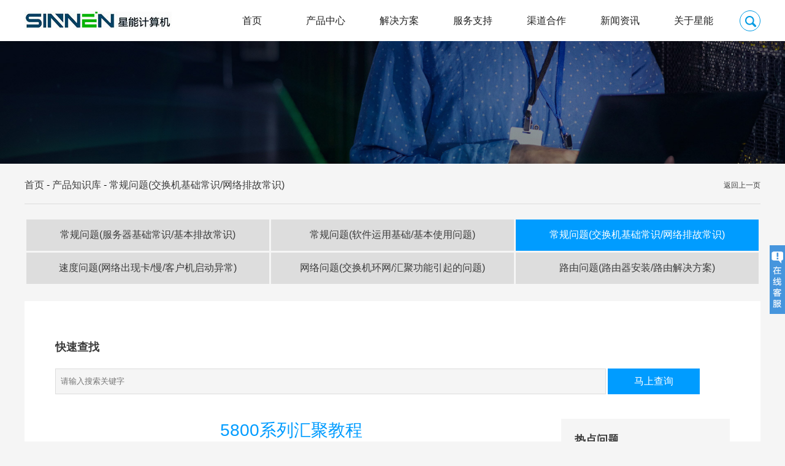

--- FILE ---
content_type: text/html; charset=utf-8
request_url: https://sinnen.cn/zhishikudetail/561.html
body_size: 8427
content:
<!DOCTYPE html>
<html>
<head>
<meta http-equiv="Content-Type" content="text/html; charset=UTF-8">
<meta name="viewport" content="width=device-width, initial-scale=1.0, maximum-scale=1.0, user-scalable=0">

<title>SINNEN,星能,sinnen服务器,星能计算机,星能服务器,星能信息化整体解决方案,万兆交换机,万兆环网交换机,服务器,工控机,云监控平台,深圳市星能计算机有限公司</title>
<meta name="keywords" content="星能服务器,SINNEN,商业服务器,交换机,万兆环网交换机,网吧万兆方案,智能云监控平台,万兆服务器方案,星能云,网吧万兆服务器,电竞,高速">
<meta name="description" content="深圳市星能计算机有限公司(简称SINNEN),智能数据中心解决方案倡导者.">
<meta name="author" content="深圳市龙华新区大浪街道丽荣路1号国乐科技园13楼" >
<meta name="copyright" content="">
<meta name="Abstrat" content="">
<link href="https://sinnen.cn/css/xingneng920.css" rel="stylesheet" type="text/css" />
<link rel="stylesheet" href="https://sinnen.cn/css/global.css" type="text/css">
<script type="text/javascript" src="https://sinnen.cn/js/jquery-1.8.2.min.js"></script>
<script type="text/javascript" src="https://sinnen.cn/js/common.js"></script>
<script type="text/javascript" src="https://sinnen.cn/js/checkform.js"></script>
</head>

<body>
<div id="wayos-head">
  
  <div class="wayos-search">
    <div class="search-box">
    <form name="searchform" action="https://sinnen.cn/product.html" method="post" onSubmit="return CheckForm1();">
	<input type="text" placeholder="输入产品关键字" name="keywords" id="keywords" class="data_q"><button id="search_btn">搜索</button><a class="close" style="opacity: 0;"></a>
    </form>
    </div>
  </div>
		  
       <div class="wayos-nav cl">
			<a href="https://sinnen.cn" class="wayos-logo" title="SINNEN,星能,sinnen服务器,星能计算机,星能服务器,星能信息化整体解决方案,万兆交换机,万兆环网交换机,服务器,工控机,云监控平台,深圳市星能计算机有限公司"><img src="https://sinnen.cn//Upfiles/Base/2018101029544.jpg"></a>
			
			<div class="search-user">
			<a href="#" class="search"><b></b></a>
            </div>
			
            <ul class="mNavList cl">
            <li id="homepage"><a class="nList1" href="https://sinnen.cn">首页</a></li>
            <li id="solution"><a class="nList2" href="https://sinnen.cn/product.html">产品中心</a></li>
            <li id="product"><a class="nList3" href="https://sinnen.cn/solution.html">解决方案</a></li>
            <li id="partner"><a class="nList4" href="https://sinnen.cn/service.html">服务支持</a></li>
            <li id="support"><a class="nList5" href="https://sinnen.cn/qudao.html">渠道合作</a></li>
		    <li id="support"><a class="nList6" href="https://sinnen.cn/news.html">新闻资讯</a></li>
		    <li id="support"><a class="nList7" href="https://sinnen.cn/about.html">关于星能</a></li>
            </ul>
        </div>
    
    <!--产品中心的下拉菜单 -->
    <div class="mnSubBg nList2On" style="display:none;">
         <div class="navproduct">
			        <div class="prodleft">
                    <h2>请选择您需要的产品</h2>
                    <ul>
					
					<li><a href="https://sinnen.cn/product/85.html" class="one">网吧服务器</a></li>
					
					<li><a href="https://sinnen.cn/product/83.html" class="one">星能交换机</a></li>
					
					<li><a href="https://sinnen.cn/product/122.html" class="one">存储配件</a></li>
					
					<li><a href="https://sinnen.cn/product/121.html" class="one">商用服务器</a></li>
					
					<li><a href="https://sinnen.cn/product/96.html" class="one">网络配件</a></li>
					
					<li><a href="https://sinnen.cn/product/119.html" class="one">星能路由器</a></li>
					
					<li><a href="https://sinnen.cn/product/95.html" class="one">星能工控机</a></li>
					
					<li><a href="https://sinnen.cn/product/https:st.sinnen.cnlogin.html" class="one">星能云平台</a></li>
					 
                    </ul>
                    </div>
                    
			        <div class="prodright">
                    <h2>新品推荐</h2>
                    <ul>
					
	               <li><a href="https://sinnen.cn/products/S3208FN.html" title="NVME 全闪服务器"><img src="https://sinnen.cn//Upfiles/Prod_X/202312678184.jpg"/><p>S3208-FN</p></a></li>
					
	               <li><a href="https://sinnen.cn/products/9026GM.html" title=""><img src="https://sinnen.cn//Upfiles/Prod_X/20249264397.png"/><p>9026GM</p></a></li>
					
	               <li><a href="https://sinnen.cn/products/9008GM.html" title="40G 100G核心交换机"><img src="https://sinnen.cn//Upfiles/Prod_X/20249335715.png"/><p>9008GM</p></a></li>
					
	               <li><a href="https://sinnen.cn/products/6054GMV3.html" title="星能 Sinnen 2.5G 万兆 40G 交换机 核心 环网"><img src="https://sinnen.cn//Upfiles/Prod_X/20249328614.png"/><p>6054GM-V3</p></a></li>
					
                    </ul>
                    </div>
                    
              </div>
     </div>
	
	
     <!--解决方案的下拉菜单 -->
	<div class="mnSubBg nList3On">
         <div class="navsolu">
			        <div class="soluleft">
                    <h2>请选择您的行业领域</h2>
                    <ul>
					 
                     <li><a href="https://sinnen.cn/solution/zhengfuye.html" title="政府行业">政府行业</a></li>
                     
                     <li><a href="https://sinnen.cn/solution/jiaoyuye.html" title="教育行业">教育行业</a></li>
                     
                     <li><a href="https://sinnen.cn/solution/dianye.html" title="酒店行业">酒店行业</a></li>
                     
                     <li><a href="https://sinnen.cn/solution/qiyedanwei.html" title="企业单位">企业单位</a></li>
                     
                     <li><a href="https://sinnen.cn/solution/wangbaye.html" title="网吧行业">网吧行业</a></li>
                     
                     <li><a href="https://sinnen.cn/solution/yingKTVye.html" title="影院KTV行业">影院KTV行业</a></li>
                     
                    </ul>
                    </div>
                    
			        <div class="soluright">
                    <h2>最新成功案例推荐</h2>
                    <ul>
					 
                     <li><a href="https://sinnen.cn/solutiondetail/180.html" title=""><img src="https://sinnen.cn//Upfiles/news/201382496937.jpg"/><p>星能解析政府行业调优方案 </p></a></li>
                     
                     <li><a href="https://sinnen.cn/solutiondetail/181.html" title=""><img src="https://sinnen.cn//Upfiles/news/201382443681.jpg"/><p>S552G-SF安装Linux中的文件基本权限</p></a></li>
                     
                     <li><a href="https://sinnen.cn/solutiondetail/182.html" title=""><img src="https://sinnen.cn//Upfiles/news/201382623503.jpg"/><p>星能解析-云计算促服务器行业变革</p></a></li>
                     
                     <li><a href="https://sinnen.cn/solutiondetail/183.html" title=""><img src="https://sinnen.cn//Upfiles/news/201382669454.jpg"/><p>星能携手Intel 助力未来企业发展</p></a></li>
                     
                    </ul>
                    </div>
              </div>
    </div>

    
    
    
     <!--服务支持的下拉菜单 -->
    <div class="mnSubBg nList4On" style="display: none;">
              <div class="mnSub navservice">
                
                
			    <ul class="mnSubul01" style="width:350px;">
			         <h2><a href="https://sinnen.cn/zhishiku.html">产品知识库</a></h2> 
				     
                     <li><a href="https://sinnen.cn/zhishiku/1.html" title="常规问题(服务器基础常识/基本排故常识)">常规问题(服务器基础常识/基本排故常识)</a></li>
                     
                     <li><a href="https://sinnen.cn/zhishiku/2.html" title="常规问题(软件运用基础/基本使用问题)">常规问题(软件运用基础/基本使用问题)</a></li>
                     
                     <li><a href="https://sinnen.cn/zhishiku/3.html" title="常规问题(交换机基础常识/网络排故常识) ">常规问题(交换机基础常识/网络排故常识) </a></li>
                     
                     <li><a href="https://sinnen.cn/zhishiku/4.html" title="速度问题(网络出现卡/慢/客户机启动异常)">速度问题(网络出现卡/慢/客户机启动异常)</a></li>
                     
                     <li><a href="https://sinnen.cn/zhishiku/5.html" title="网络问题(交换机环网/汇聚功能引起的问题)">网络问题(交换机环网/汇聚功能引起的问题)</a></li>
                     
                     <li><a href="https://sinnen.cn/zhishiku/6.html" title="路由问题(路由器安装/路由解决方案)">路由问题(路由器安装/路由解决方案)</a></li>
                     
			    </ul>
			    
                <ul class="mnSubul01">
			    <h2><a href="https://sinnen.cn/service.html">售后服务</a></h2> 
				
                <li><a href="https://sinnen.cn/service/shouhoufuwuzhengce.html">售后服务政策</a></li>
                
                <li><a href="https://sinnen.cn/service/shouhoutixiliucheng.html">售后体系流程</a></li>
                
                <li><a href="https://sinnen.cn/service/shouhoufuwudanxia.html">售后服务单下载</a></li>
                
			    </ul>
                
                <ul class="mnSubul01">
			        <h2><a href="https://sinnen.cn/download.html">资料下载</a></h2> 
					 
                     <li><a href="https://sinnen.cn/download/chanpinliao.html" title="">产品资料</a></li>
                     
                     <li><a href="https://sinnen.cn/download/yonghushouce.html" title="">用户手册</a></li>
                     
                     <li><a href="https://sinnen.cn/download/gujianxia.html" title="">固件下载</a></li>
                     
			    </ul>
                
			    <ul class="mnSubul02">
			        <li>
					<img src="/attached/image/20181011/20181011090393149314.jpg" alt="" /> 
<div>
	<strong>全国客户统一服务热线：400-099-7500</strong><br />
总部:深圳市龙华区福龙路祥昭大厦15楼<br />
工厂:深圳市龙华区福龙路龙军工业园12栋2层<br />
</div>
                    </li>
			    </ul>
                
              </div>
              
      </div>
	   
       
       
      <!--渠道合作的下拉菜单 -->  
      <div class="mnSubBg nList5On" style="display: none;">
              <div class="mnSub navsolution">
                   <ul class="mnSubul01">
			         <h2><a href="https://sinnen.cn/qudao.html">渠道认证</a></h2> 
					
                     <li><a href="https://sinnen.cn/qudao/qutixi.html">渠道认证体系</a></li>
                    
                     <li><a href="https://sinnen.cn/qudao/qulianxifangshi.html">联系渠道</a></li>
                    
			    </ul>
                
			    <ul class="mnSubul01">
			        <h2><a href="#">OEM/ODM</a></h2> 
					
                     <li><a href="https://sinnen.cn/qudao/OEMODMjieshao.html">OEM/ODM介绍</a></li>
                    
                    <li><a href="http://wpa.qq.com/msgrd?v=3&uin=2355660860&site=qq&menu=yes" target="_blank">在线咨询</a></li>
			    </ul>
                
                
			    <ul class="mnSubul01">
			        <h2><a href="https://sinnen.cn/distributor.html">全国经销商查询</a></h2>
                    <li></li>
			    </ul>

                
			    <ul class="mnSubul02">
			        <li>
					<img src="/attached/image/20181011/20181011090393149315.jpg" width="300" height="150" alt="" /> 
<div>
	<strong>我们的愿景：</strong>引领整个IT行业&nbsp;<br />
<strong>我们的理念：</strong>为客户提供更强竞争力&nbsp;<br />
<strong>我们的使命：</strong>做对社会有贡献的优质企业&nbsp;
</div></li>
			    </ul>
              </div>
     </div>
	
    
    
    <!--新闻资讯的下拉菜单 -->  
	<div class="mnSubBg nList6On" style="display: none;">
                <div class="navnews">
			        <div class="newsleft">
                    <h2>请选择新闻分类</h2>
                    <ul>
						  
                         <li><a href="https://sinnen.cn/news/meitibaodao.html" title="">媒体报道</a></li>
                         
                         <li><a href="https://sinnen.cn/news/gongsidongtai.html" title="">公司动态</a></li>
                         
                         <li><a href="https://sinnen.cn/news/yexinxi.html" title="">行业信息</a></li>
                         
                         <li><a href="https://sinnen.cn/news/shichanghuodong.html" title="">市场活动</a></li>
                         
                    </ul>
                    </div>
                    
			        <div class="newsright">
                    <h2>最新新闻动态</h2>
                    <ul>
                        	
                             <li><a href="https://sinnen.cn/newsdetail/755.html" title=""><img src="https://sinnen.cn/Upfiles/news/2016102811717.jpg"/><p>星能年度最佳案例评选</p></a></li>
                        	
                             <li><a href="https://sinnen.cn/newsdetail/754.html" title=""><img src="https://sinnen.cn/Upfiles/news/201641929143.jpg"/><p>星能品牌服务器领跑2015年网吧行业最受欢迎服务器</p></a></li>
                        	
                             <li><a href="https://sinnen.cn/newsdetail/753.html" title=""><img src="https://sinnen.cn/Upfiles/news/20164182214.jpg"/><p>2016英特尔智能网吧解决方案研讨会顺利举行</p></a></li>
                        	
                             <li><a href="https://sinnen.cn/newsdetail/752.html" title=""><img src="https://sinnen.cn/Upfiles/news/201633175752.jpg"/><p>“星能”祝福收集活动，千元红包大奖等你来拿</p></a></li>
                         
                    </ul>
                    </div>
              </div>            
            
     </div>
	
    
    
    <!--关于我们下拉菜单 -->  
	<div class="mnSubBg nList7On" style="display: none;">
              <div class="mnSub navsolution">
                   
			        <h2><a href="https://sinnen.cn/about.html">关于星能</a></h2> 
					
                    <ul class="mnSubul01">
                    
                      <li><a href="https://sinnen.cn/about/gongsijianjie.html">公司简介</a></li>
                    
                      <li><a href="https://sinnen.cn/about/pinxingneng.html">星能品质</a></li>
                    
                      <li><a href="https://sinnen.cn/about/xingnengyanfa.html">星能研发</a></li>
                    
                      <li><a href="https://sinnen.cn/about/lianxiwomen.html">联系我们</a></li>
                    
                    </ul>
                    
                    
                  <ul class="mnSubul01">
                        <li><a href="https://sinnen.cn/development.html">发展历程</a></li>	
                        <li><a href="https://sinnen.cn/honor.html">资质荣誉</a></li>
                        <li><a href="https://sinnen.cn/notes.html">免责声明</a></li>
			      </ul>
                
			    <ul class="mnSubul02" style="margin-right:50px;">
			        <li>
					<img src="/attached/image/20181011/20181011090393149314.jpg" alt="" /> 
<div>
	<strong>全国客户统一服务热线：400-099-7500</strong><br />
总部:深圳市龙华新区福龙路祥昭大厦15楼<br />
工厂:深圳市龙华新区大浪街道华荣路北昱南通科技工业园<br />
</div>
                    </li>
			    </ul>
                

			    <ul class="mnSubul02">
			        <li>
					<img src="/attached/image/20181011/20181011090393149315.jpg" width="300" height="150" alt="" /> 
<div>
	<strong>我们的愿景：</strong>引领整个IT行业&nbsp;<br />
<strong>我们的理念：</strong>为客户提供更强竞争力&nbsp;<br />
<strong>我们的使命：</strong>做对社会有贡献的优质企业&nbsp;
</div>
                    </li>
			    </ul>
                
              </div>
     </div>  
	                
</div>


<script type="text/javascript" src="https://sinnen.cn/jsm/script.js"></script>
<div class="mheader">
<div class="sp_header">
  <div class="sp_logo"><a href="https://sinnen.cn"><img src="https://sinnen.cn//Upfiles/Base/2018101029544.jpg"></a></div>
  <div class="sp_nav"> <span></span> <span></span> <span></span> </div>
</div>
<div class="sjj_nav">
  <ul>
    <li><a href="https://sinnen.cn">首页</a></li>
    <li><a href="https://sinnen.cn/productcategory.html">产品中心</a><i class="sp_nav_xjb"></i>
      <ul>
					
					<li><a href="https://sinnen.cn/product/85.html">网吧服务器</a></li>
					
					<li><a href="https://sinnen.cn/product/83.html">星能交换机</a></li>
					
					<li><a href="https://sinnen.cn/product/122.html">存储配件</a></li>
					
					<li><a href="https://sinnen.cn/product/121.html">商用服务器</a></li>
					
					<li><a href="https://sinnen.cn/product/96.html">网络配件</a></li>
					
					<li><a href="https://sinnen.cn/product/119.html">星能路由器</a></li>
					
					<li><a href="https://sinnen.cn/product/95.html">星能工控机</a></li>
					
					<li><a href="https://sinnen.cn/product/https:st.sinnen.cnlogin.html">星能云平台</a></li>
					 
      
      
      </ul>
    </li>
    <li><a href="https://sinnen.cn/solution.html">解决方案</a><i class="sp_nav_xjb"></i>
      <ul>
           
     <li><a href="https://sinnen.cn/solution/zhengfuye.html" title="政府行业">政府行业</a></li>
     
     <li><a href="https://sinnen.cn/solution/jiaoyuye.html" title="教育行业">教育行业</a></li>
     
     <li><a href="https://sinnen.cn/solution/dianye.html" title="酒店行业">酒店行业</a></li>
     
     <li><a href="https://sinnen.cn/solution/qiyedanwei.html" title="企业单位">企业单位</a></li>
     
     <li><a href="https://sinnen.cn/solution/wangbaye.html" title="网吧行业">网吧行业</a></li>
     
     <li><a href="https://sinnen.cn/solution/yingKTVye.html" title="影院KTV行业">影院KTV行业</a></li>
     
      </ul>
    </li>
    <li><a href="https://sinnen.cn/service.html">服务支持</a><i class="sp_nav_xjb"></i>
      <ul>
         <li><a href="https://sinnen.cn/service.html">售后服务</a></li>
	    <li><a href="https://sinnen.cn/zhishiku.html">产品知识库</a></li>
	    <li><a href="https://sinnen.cn/download.html">资料下载</a></li>
      </ul>
    </li>
    <li><a href="https://sinnen.cn/qudao.html">合作渠道</a><i class="sp_nav_xjb"></i>
      <ul>
          
	    <li><a href="https://sinnen.cn/qudao/qutixi.html">渠道认证体系</a></li>
	
	    <li><a href="https://sinnen.cn/qudao/qulianxifangshi.html">联系渠道</a></li>
	
      </ul>
    </li>
    <li><a href="https://sinnen.cn/news.html">新闻资讯</a><i class="sp_nav_xjb"></i>
      <ul>
           
          <li><a href="https://sinnen.cn/news/meitibaodao.html" title="">媒体报道</a></li>
     
          <li><a href="https://sinnen.cn/news/gongsidongtai.html" title="">公司动态</a></li>
     
          <li><a href="https://sinnen.cn/news/yexinxi.html" title="">行业信息</a></li>
     
          <li><a href="https://sinnen.cn/news/shichanghuodong.html" title="">市场活动</a></li>
     
      </ul>
    </li>
    <li><a href="https://sinnen.cn/about.html">关于星能</a><i class="sp_nav_xjb"></i>
      <ul>
           
	     <li><a href="https://sinnen.cn/about/gongsijianjie.html">公司简介</a></li>
	
	     <li><a href="https://sinnen.cn/about/pinxingneng.html">星能品质</a></li>
	
	     <li><a href="https://sinnen.cn/about/xingnengyanfa.html">星能研发</a></li>
	
	     <li><a href="https://sinnen.cn/about/lianxiwomen.html">联系我们</a></li>
		
          <li><a href="https://sinnen.cn/honor.html">资质荣誉</a></li>
      </ul>
    </li>
  </ul>
</div>

</div>

<div class="lybanner"><img src="https://sinnen.cn/Upfiles/prod_b/banner60.jpg"></div>

<div class="weizhi"><span><a href="javascript:history.go(-1);">返回上一页</a></span><a href="https://sinnen.cn">首页</a> - <a href="https://sinnen.cn/zhishiku.html">产品知识库</a> - <a href="https://sinnen.cn/zhishiku/3.html">常规问题(交换机基础常识/网络排故常识) </a></div>

<div class="category">
     <ul>
	  
      <li ><a href="https://sinnen.cn/zhishiku/1.html" title="常规问题(服务器基础常识/基本排故常识)">常规问题(服务器基础常识/基本排故常识)</a></li>
      
      <li ><a href="https://sinnen.cn/zhishiku/2.html" title="常规问题(软件运用基础/基本使用问题)">常规问题(软件运用基础/基本使用问题)</a></li>
      
      <li  id="onsec" ><a href="https://sinnen.cn/zhishiku/3.html" title="常规问题(交换机基础常识/网络排故常识) ">常规问题(交换机基础常识/网络排故常识) </a></li>
      
      <li ><a href="https://sinnen.cn/zhishiku/4.html" title="速度问题(网络出现卡/慢/客户机启动异常)">速度问题(网络出现卡/慢/客户机启动异常)</a></li>
      
      <li ><a href="https://sinnen.cn/zhishiku/5.html" title="网络问题(交换机环网/汇聚功能引起的问题)">网络问题(交换机环网/汇聚功能引起的问题)</a></li>
      
      <li ><a href="https://sinnen.cn/zhishiku/6.html" title="路由问题(路由器安装/路由解决方案)">路由问题(路由器安装/路由解决方案)</a></li>
      
     
	</ul>
</div>

<div class="mainbg">
    <div class="main">
    
    <div class="faqss">
	     <h2>快速查找</h2>
		<p>
		  <form name="faqform" action="https://sinnen.cn/zhishiku.html" method="post" onSubmit="return CheckForm2();">
          <input type="text" name="faq_keywords" class="faq_text01" placeholder="请输入搜索关键字">
		  <input type="submit" name="Submit" value="马上查询" class="faq_submit01">
          </form>
		</p>
	</div>
    
    <div class="mainleft">
         <div class="newsshow">
	         

<div class="news_title"><h1>5800系列汇聚教程</h1></div>


<div class="pubdate"><span>发布日期:2015-08-27</span><span>浏览次数:6013</span><span>关键字:</span></div>


            
<div class="news_xxjs"><p class="MsoNormal">
	5800<span style="font-family:宋体;">系列交换机端口汇聚</span><o:p></o:p>
</p>
<p class="MsoNormal">
	<br />
</p>
<p class="MsoNormal">
	<!--[if !supportLists]-->1.&nbsp;<!--[endif]-->进入交换机&nbsp;<span style="font-family:'Times New Roman';">WEB</span><span style="font-family:宋体;">管理界面（默认</span><span style="font-family:'Times New Roman';">ip</span><span style="font-family:宋体;">地址为&nbsp;</span><span style="font-family:'Times New Roman';">192.168.255.1</span><span style="font-family:宋体;">，用户名为</span><span style="font-family:'Times New Roman';">admin&nbsp;</span><span style="font-family:宋体;">密码为</span><span style="font-family:'Times New Roman';">admin</span><span style="font-family:宋体;">）</span><o:p></o:p>
</p>
<p class="MsoNormal">
	<!--[if !supportLists]-->2.&nbsp;<!--[endif]-->点击左侧状态栏，端口配置——端口聚合，选中所需要汇聚的两个端口，点击保存应用即可。如下图所示：<o:p></o:p>
</p>
<p class="MsoNormal">
	<img src="/attached/image/20150827/20150827135489918991.jpg" width="656" height="316" alt="" /> 
</p></div>

      
<div class="Information">
<ul>

<li>【上一条】&nbsp;:&nbsp;<a href="https://sinnen.cn/zhishikudetail/560.html" title="">5800环网配置</a></li>

<li>【下一条】&nbsp;:&nbsp;<a href="https://sinnen.cn/zhishikudetail/562.html">5900系列汇聚配置</a></li>

</ul>
</div>
				

<div style="padding:5px 10px; border:1px #dddddd solid; background:#f5f5f5; margin:20px auto 0; "><div class="bdsharebuttonbox" style=""><a href="#" class="bds_more" data-cmd="more"></a><a href="#" class="bds_weixin" data-cmd="weixin" title="分享到微信"></a><a href="#" class="bds_qzone" data-cmd="qzone" title="分享到QQ空间"></a><a href="#" class="bds_tqq" data-cmd="tqq" title="分享到腾讯微博"></a><a href="#" class="bds_tieba" data-cmd="tieba" title="分享到百度贴吧"></a></div>
<script>window._bd_share_config={"common":{"bdSnsKey":{},"bdText":"","bdMini":"2","bdMiniList":false,"bdPic":"","bdStyle":"0","bdSize":"32"},"share":{}};with(document)0[(getElementsByTagName('head')[0]||body).appendChild(createElement('script')).src='http://bdimg.share.baidu.com/static/api/js/share.js?v=89860593.js?cdnversion='+~(-new Date()/36e5)];</script></div>
	    </div>
	</div>
	
	<div class="mainright">
	     <div class="mainright_top">
		     <h2>热点问题</h2>
			<ul>
                   	
                <li><a href="https://sinnen.cn/zhishikudetail/564.html" title="">IPMI使用教程</a></li>
				
                <li><a href="https://sinnen.cn/zhishikudetail/563.html" title="">XN R4006恢复出厂设置</a></li>
				
                <li><a href="https://sinnen.cn/zhishikudetail/562.html" title="">5900系列汇聚配置</a></li>
				
                <li><a href="https://sinnen.cn/zhishikudetail/561.html" title="">5800系列汇聚教程</a></li>
				
                <li><a href="https://sinnen.cn/zhishikudetail/560.html" title="">5800环网配置</a></li>
				
                <li><a href="https://sinnen.cn/zhishikudetail/559.html" title="">单线及多线流量失控时流控配置</a></li>
				
                <li><a href="https://sinnen.cn/zhishikudetail/558.html" title="">双线一条光纤，一条ADSL,P2P下载流量占用光纤解决办法</a></li>
				
                <li><a href="https://sinnen.cn/zhishikudetail/557.html" title="">XN-R4006路由器安装方法</a></li>
				
                <li><a href="https://sinnen.cn/zhishikudetail/556.html" title="">服务器硬件常见故障排查</a></li>
				
                <li><a href="https://sinnen.cn/zhishikudetail/555.html" title="">5900系列恢复出厂配置</a></li>
				
                <li><a href="https://sinnen.cn/zhishikudetail/554.html" title="">5900系列环网配置【如何判断配置成功】</a></li>
				
                <li><a href="https://sinnen.cn/zhishikudetail/553.html" title="">星能5900系列交换机DHCP获取慢的解决方法</a></li>
				
                <li><a href="https://sinnen.cn/zhishikudetail/552.html" title="">5800系列万兆环网配置指南</a></li>
				
                <li><a href="https://sinnen.cn/zhishikudetail/550.html" title="">5900系列WEB-IP地址修改指南</a></li>
				
                <li><a href="https://sinnen.cn/zhishikudetail/549.html" title="">5900系列环网配置指南</a></li>
				
                <li><a href="https://sinnen.cn/zhishikudetail/551.html" title="">5800系列DHCP获取慢，关闭RSTP教程</a></li>
			 
			</ul>
		</div>
	</div>
	<div class="clear"></div>
     </div>
</div>


<div id="idend">
     <div class="idend_lr">
     <div class="idendleft">
	     <ul class="ul01">
		     <h2>产品中心</h2>
		            
					<li><a href="https://sinnen.cn/product/85.html">网吧服务器</a></li>  
					
					<li><a href="https://sinnen.cn/product/83.html">星能交换机</a></li>  
					
					<li><a href="https://sinnen.cn/product/122.html">存储配件</a></li>  
					
					<li><a href="https://sinnen.cn/product/121.html">商用服务器</a></li>  
					
					<li><a href="https://sinnen.cn/product/96.html">网络配件</a></li>  
					
					<li><a href="https://sinnen.cn/product/119.html">星能路由器</a></li>  
					
					<li><a href="https://sinnen.cn/product/95.html">星能工控机</a></li>  
					
					<li><a href="https://sinnen.cn/product/https:st.sinnen.cnlogin.html">星能云平台</a></li>  
					
		</ul>
		<ul class="ul01">
		     <h2>解决方案</h2>
	 
     <li><a href="https://sinnen.cn/solution/zhengfuye.html" title="政府行业">政府行业</a></li>
     
     <li><a href="https://sinnen.cn/solution/jiaoyuye.html" title="教育行业">教育行业</a></li>
     
     <li><a href="https://sinnen.cn/solution/dianye.html" title="酒店行业">酒店行业</a></li>
     
     <li><a href="https://sinnen.cn/solution/qiyedanwei.html" title="企业单位">企业单位</a></li>
     
     <li><a href="https://sinnen.cn/solution/wangbaye.html" title="网吧行业">网吧行业</a></li>
     
     <li><a href="https://sinnen.cn/solution/yingKTVye.html" title="影院KTV行业">影院KTV行业</a></li>
     
		</ul>
		<ul class="ul01">
		     <h2>服务支持</h2>
		     <li><a href="https://sinnen.cn/service.html">售后服务</a></li>
	          <li><a href="https://sinnen.cn/zhishiku.html">产品知识库</a></li>
	          <li><a href="https://sinnen.cn/download.html">资料下载</a></li>
              <li><a href="https://sinnen.cn/qudao.html">渠道认证</a></li>
              <li><a href="https://sinnen.cn/distributor.html">全国经销商查询</a></li>
		</ul>
		<ul class="ul01">
		     <h2>新闻资讯</h2>
		     
     <li><a href="https://sinnen.cn/news/meitibaodao.html" title="">媒体报道</a></li>
     
     <li><a href="https://sinnen.cn/news/gongsidongtai.html" title="">公司动态</a></li>
     
     <li><a href="https://sinnen.cn/news/yexinxi.html" title="">行业信息</a></li>
     
     <li><a href="https://sinnen.cn/news/shichanghuodong.html" title="">市场活动</a></li>
     
		</ul>
		<ul class="ul01">
		     <h2>关于星能</h2>
		     
	<li><a href="https://sinnen.cn/about/gongsijianjie.html">公司简介</a></li>
	
	<li><a href="https://sinnen.cn/about/pinxingneng.html">星能品质</a></li>
	
	<li><a href="https://sinnen.cn/about/xingnengyanfa.html">星能研发</a></li>
	
	<li><a href="https://sinnen.cn/about/lianxiwomen.html">联系我们</a></li>
		
    <li><a href="https://sinnen.cn/development.html">发展历程</a></li>	
    <li><a href="https://sinnen.cn/honor.html">资质荣誉</a></li>
    <li><a href="https://sinnen.cn/notes.html">免责声明</a></li>
	</ul>
    
	<ul class="ul02">
		<h2>联系方式</h2>
		<li><span style="font-size:14px;"><strong>全国客户统一服务热线：400-099-7500</strong></span><br />
<p>
	总部：深圳市龙华区大浪街道丽荣路1号国乐科技园13楼
</p>
<p>
	工厂：<span style="white-space:normal;">深圳市龙华区大浪街道丽荣路1号国乐科技园13楼</span>
</p>
公司电话：0755-83692793<br />
公司传真：0755-33255319<br />
公司邮编：518000<br />
<div id="qb-sougou-search" style="display:none;opacity:0;">
	<p>
		翻译
	</p>
	<p class="last-btn">
		搜索
	</p>
	<p class="last-btn">
		复制
	</p>
	<iframe src="">
	</iframe>
</div></li>
		</ul>
	</div>
	<div class="idendcent">
	     <ul>
		      <li><img src="https://sinnen.cn/Upfiles/Base/201871291520.jpg" width="130px"><p>微信公众号</p></li>
		</ul>
	</div>
	<div class="clear"></div>
	</div>
</div>
<div class="endbg">
<p>
	版权所有 &copy; 2010-2018 <strong>深圳市星能计算机有限公司</strong> 保留一切权利&nbsp;<a href="http://beian.miit.gov.cn/" target="_blank">粤ICP备12059331号-9</a>
</p>

</div>


<div class="zsend">
     <ul>
	      <a href="https://sinnen.cn"><li style="border-right:1px #17a9f4 solid;"><img src="https://sinnen.cn/images/endpng01.png" border="0" align="absmiddle"/><p>首页</p></li></a>
	      <a href="tel:0755-83692793"><li style="border-right:1px #17a9f4 solid;"><img src="https://sinnen.cn/images/endpng02.png" border="0" align="absmiddle"/><p>电话</p></li></a>
		 <a href="http://wpa.qq.com/msgrd?v=3&uin=2355660860&site=qq&menu=yes" target="_blank"><li style="border-right:1px #17a9f4 solid;"><img src="https://sinnen.cn/images/endpng03.png" border="0" align="absmiddle"/><p>QQ</p></li></a>
		  <a href="https://sinnen.cn/about/lianxiwomen.html"><li><img src="https://sinnen.cn/images/endpng04.png" border="0" align="absmiddle"/><p>地址</p></li></a>
	 </ul>
</div>
<script src="https://sinnen.cn/global/js/scrolltopcontrol.js"></script><link href="https://sinnen.cn/global/css/lrtk.css" rel="stylesheet" type="text/css" />
<script type="text/javascript" src="https://sinnen.cn/global/js/lrtk.js"></script>

<!-- 代码 开始 -->
<div class="scrollsidebar" id="scrollsidebar">
    <div class="side_content">
        <div class="side_list">
            <div class="side_title"><a title="隐藏" class="close_btn"><span>关闭</span></a></div>
            <div class="side_center">            	
                <div class="custom_service">
                   
                    <p><a target="_blank" href="http://wpa.qq.com/msgrd?v=3&uin=2355660860&site=qq&menu=yes"><img border="0" src="https://sinnen.cn/global/images/qqonline2.jpg" alt="点击这里给我发消息" title="点击这里给我发消息"/></a></p>
                    
                </div>               
                <div class="other">
                    <p class="p1">客户服务热线</p>
                    <p class="p2">0755-83692793</p>
                </div>
				 <div class="other">
                    <p><img src="https://sinnen.cn/Upfiles/Base/201871291520.jpg" /></p>
                </div>
            </div>
            <div class="side_bottom"></div>
        </div>
    </div>
    <div class="show_btn"><span>在线客服</span></div>
</div>
<!-- 代码 结束 -->
<script type="text/javascript"> 
$(function() { 
	$("#scrollsidebar").fix({
		float : 'right',	//default.left or right
		minStatue : true,
		skin : 'blue',	//default.green or blue
		durationTime : 600
	});
});
</script> 



<link rel="stylesheet" type="text/css" href="https://sinnen.cn/jsx/jquery.fancybox.css">
<script src="https://sinnen.cn/jsx/jquery.SuperSlide.js" type="text/javascript"></script>
<script src="https://sinnen.cn/jsx/jquery.fancybox.js?v=2.1.4" type="text/javascript"></script>
<script src="https://sinnen.cn/jsx/fancybox_app.js" type="text/javascript"></script>

</body>
</html>


--- FILE ---
content_type: text/css
request_url: https://sinnen.cn/css/xingneng920.css
body_size: 45986
content:
/* CSS Document */
*{padding:0; margin:0;}

html {overflow:-moz-scrollbars-vertical; scrollbar-face-color:#E8E8E8;scrollbar-shadow-color:#C1C1BB;scrollbar-highlight-color:#C1C1BB;scrollbar-3dlight-color:#EBEBE4;scrollbar-darkshadow-color:#EBEBE4;scrollbar-track-color:#F4F4F0;scrollbar-arrow-color:#CACAB7; }

div,dl,dt,dd,ul,ol,li,h1,h2,h3,h4,h5,h6,pre,form,fieldset,input,textarea,blockquote,p,input,img{padding:0; margin:0;}   
div,ul,li{list-style:none;}
a{text-decoration: none; color:#3b3b3b;
	/*-webkit-transition:all 0.2s linear;
	-moz-transition: all 0.2s linear;
	-o-transition: all 0.2s linear;;text-indent:0px;
	transition: all 0.2s linear;
	*/}
a:hover { text-decoration: none; color:#009cff;}
.clear{margin:0px; padding:0px; clear:both;}
TABLE {BORDER-COLLAPSE: collapse; border-spacing: 0;}
img{border:0px;}
input,button,select,textarea{outline:none}

.clearfix:after { content: ""; display: block; height: 0; clear: both; visibility: hidden; }
        .clearfix { display: inline-table; }
        *html .clearfix { height: 1%; }
        .clearfix { display: block; }
        *+html .clearfix { min-height: 1%; }
		
@font-face{font-family:fontch01; src:url(../font/BEBAS.TTF);}

body{font-size:12px; color:#3b3b3b; background:#f5f5f5; font-family:Microsoft YaHei,Arial, Helvetica, sans-serif;  padding:0; margin:0; behavior:url("images/csshover.htc");-webkit-text-size-adjust:none;}



.mheader{display:none;}
@media screen and (max-width:640px){
#idheader{display:none;}
.mheader{ display: block; overflow:hidden}
.sp_header{height:50px;overflow:hidden;background:#fff;position:fixed;z-index:10000;width:100%; top:0; margin-top:0px;}
.sp_logo{padding:0 10px;float:left;height:50px}
.sp_logo img{max-height:50px; display:block;}
.sp_nav{width:50px;float:right;position:relative;cursor:pointer;height:30px;margin-top:15px}
.sp_nav span{display:block;background:#009cff;width:30px;height:2px;position:absolute;left:10px;transition:all ease 0.35s}
.sp_nav span:nth-of-type(1){top:0px}
.sp_nav span:nth-of-type(2){top:10px}
.sp_nav span:nth-of-type(3){top:20px}
.sp_nav_se span:nth-of-type(1){top:10px;transform:rotate(45deg)}
.sp_nav_se span:nth-of-type(2){width:0}
.sp_nav_se span:nth-of-type(3){top:10px;transform:rotate(-45deg)}
.sjj_nav{position:fixed;z-index:9999;background:#eee;width:100%;height:calc(100% - 100px);font-size:1rem;line-height:42px;top:-100%;left:0;overflow:auto;overflow-x:hidden;transition:top ease 0.35s; opacity: .96;}
.nav_show{top:50px}
.sjj_nav ul li i{position:absolute;top:5px;right:0px;border-left:1px #ddd solid;height:30px;padding:0px 17px 0 17px;}
.sjj_nav ul li i svg{transform:rotate(-90deg);transition:all ease 0.35s}
.sjj_nav ul li .sjj_nav_i_se svg{transform:rotate(0deg)}
.sjj_nav ul li{border-top:1px #ddd solid;margin-left:20px;position:relative;line-height:42px;font-size:1rem;}
.sjj_nav>ul >li:last-child{border-bottom:1px #ddd solid;}
.sjj_nav ul li ul{display:none}
.sjj_nav ul li a{color:#000;width:80%}
.sjj_nav ul li ul li a{color:#6a6a6a;display:block;text-align:left; font-size:0.875rem; line-height:36px;}
.sjj_nav ul li i svg{width:20px;height:20px;fill:#555;}
.sjj_nav ul li .sjj_nav_i_se svg{fill:#009cff}
.sjj_nav ul li ul li>ul{margin-left:10px}
}





/*
.flower{ position: relative; width: 100%; height: 100%; overflow: hidden; margin:67px auto 0;}
.flower .model{width: auto; height:100%; position: absolute; left:0; right:0; top: 0; max-width:1200px; margin:0 auto;}
.flower .page_content{ width: auto; height:99%; background:url(../images/1png.png) repeat; max-width:352px; margin:0 auto; float:right; padding:0 34px;}
.flower .page_content .title_mas{ font-size:40px; font-weight:bold; -webkit-text-stroke:1px #000; color:#fff; padding-top:34px;}
.flower .page_content .title{  font-size:16px; line-height:24px; font-weight:normal; padding:10px 0; margin:15px 0; border-top:1px #ddd solid; -webkit-text-stroke:0.2px #000;}
.flower .page_content .title a{color:#fff;}
.flower .mas_content{ font-size: 14px; line-height: 32px; }
.flower .where{ line-height: 36px; font-size: 12px;}
.flower .date{ line-height: 36px;  display: inline-block;} 
.flower .btn_L{}
.flower img{display:block; width:100%; height:auto;}
.flower ol{ position: absolute; left: 50%; bottom:3%; -webkit-transform: translate(-50%,0);
   -moz-transform: translate(-50%,0);
    -ms-transform: translate(-50%,0);
     -o-transform: translate(-50%,0);
        transform: translate(-50%,0); z-index: 5;}
.flower ol li{ height: 6px; width: 6px; border-radius: 3px; float: left; background-color: #fff; -webkit-transition: all 2s ease;
   -moz-transition: all 2s ease;
    -ms-transition: all 2s ease;
     -o-transition: all 2s ease;
        transition: all 2s ease; cursor: pointer;}
.flower b{ width: 38px; height: 84px;position: absolute;top: 50%;-webkit-transform: translate(0,-50%);
   -moz-transform: translate(0,-50%);
    -ms-transform: translate(0,-50%);
     -o-transform: translate(0,-50%);
        transform: translate(0,-50%);background: url(../images/banner_buttonl.png) 0 0 no-repeat; z-index: 10; cursor: pointer;}
.flower .banner_l{ left: -38px;}
.flower .banner_r{ right: -38px; background-image: url(../images/banner_buttonr.png);}
.flower ol li.current{ width: 18px; background-color: #009be3;}
.flower ol li:not(:first-child){ margin-left: 6px;}
.flower ul{ width: 500%; position: relative;} 
.flower .flower_pic .flower_li{ float: left; width: 10%; position: relative;}
.flexslider{display:none;}
*/
.flexslider{display:block; position:relative; height:auto; overflow:hidden;background:url(../images/loading.gif) 50% no-repeat; margin:67px auto 0;}
.slides{position:relative;z-index:0;}
.slides li{}
.slides li div{}
.slides li img{width:100%; height:auto; display:block;}
.flex-control-nav{position:absolute;bottom:10px;z-index:2;width:100%;text-align:center;}
.flex-control-nav li{display:inline-block;width:14px;height:14px;margin:0px 4px;*display:inline;zoom:1;}
.flex-control-nav a{display:inline-block;width:14px;height:14px;line-height:40px;overflow:hidden;background:url(../images/bpng01.png) no-repeat;cursor:pointer;}
.flex-control-nav .flex-active{background:url(../images/bpng02.png) no-repeat;}

.flex-direction-nav{position:absolute;z-index:3;width:100%;top:48%;}
.flex-direction-nav li a{display:block;width:15px;height:29px;overflow:hidden;cursor:pointer;position:absolute;}
.flex-direction-nav li a.flex-prev{left:10px;background:url(../images/prev.png) center center no-repeat;}
.flex-direction-nav li a.flex-next{right:10px;background:url(../images/next.png) center center no-repeat;}
@media screen and (max-width: 640px) {
.flexslider{display:block; position:relative; height:auto; overflow:hidden;background:url(../images/loading.gif) 50% no-repeat; margin:51px auto 0;}
.slides{position:relative;z-index:0;}
.slides li{}
.slides li div{}
.slides li img{width:100%; height:auto; display:block;}
.flex-control-nav{position:absolute;bottom:5px;z-index:2;width:100%;text-align:center;}
.flex-control-nav li{display:inline-block;width:8px;height:8px;margin:0px 2px;*display:inline;zoom:1;}
.flex-control-nav a{display:inline-block;width:8px;height:8px;line-height:30px;overflow:hidden;background:url(../images/bpng03.png) no-repeat;cursor:pointer;}
.flex-control-nav .flex-active{background:url(../images/bpng04.png) no-repeat;}

.flex-direction-nav{position:absolute;z-index:3;width:100%;top:35%;}
.flex-direction-nav li a{display:block;width:15px;height:29px;overflow:hidden;cursor:pointer;position:absolute;}
.flex-direction-nav li a.flex-prev{left:10px;background:url(../images/prev.png) center center no-repeat;}
.flex-direction-nav li a.flex-next{right:10px;background:url(../images/next.png) center center no-repeat;}
}




.htitle{overflow:hidden; background:url(../images/back_05.jpg) no-repeat left center; padding-left:15px; font-size:24px; font-weight:bold; height:40px; line-height:40px;}
.htitle span{float:right; font-size:12px; font-weight:normal;}
@media screen and (max-width: 640px) {
.htitle{font-size:1.3rem;}
.htitle span{font-size:0.75rem;}
}



.hone{width:96%; max-width:1200px; overflow:hidden; margin:0 auto; padding:40px 0;}
.hone ul{overflow:hidden; margin-top:15px;}
.hone li{ float:left; margin-bottom:1px; width:33.2%; overflow:hidden;}
.hone li:not(:nth-of-type(3n)){ margin-right:1px;}
.hone li img{display:block; width:100%; height:auto; }
@media screen and (max-width: 640px) {
.hone{width:94%; padding:20px 0 0 0;}
.hone ul{margin-top:10px;}
.hone li{width:49.8%; font-size:0.75rem;}
.hone li:not(:nth-of-type(3n)){ margin-right:0;}
.hone li:not(:nth-of-type(2n)){ margin-right:1px;}
}
.gjlist01{overflow:hidden; position:relative;}
.gjlist01:hover a{padding-top:50px;top:0;transition:top .3s,padding-top .3s; cursor:pointer;}
.gjlist01:hover .name01{display:none;}
.gjlist01 img{width:100%;display:block;}
.gjlist01 .name01{padding:2.8%; text-align:center; font-size:16px; text-overflow: ellipsis; white-space: nowrap; overflow:hidden;}
.gjlist01 .name01,.gjlist01 a{color:#fff; background-color:rgba(0,24,48,.75);position:absolute;right:0;bottom:0;left:0}
.gjlist01 a{transition:top .3s;top:100%; line-height:24px; font-size:12px; padding:0 7%;}
.gjlist01 h2{color:#fff; font-size:16px;  padding-bottom:10px; font-weight:bold;}
.gjlist01 a h2{color:#fff;}
.gjlistdiv01{line-height:22px; overflow:hidden; text-align:center;}
.gjlistdiv01 p{overflow:hidden;}
.gjlistdiv01 h4{overflow:hidden;border-radius:25px; background:#009cff; width:125px; height:30px; line-height:30px; margin:10px auto 0; font-size:14px; text-align:center; font-weight:normal;}
.gjlistdiv01 h4 a{color:#fff; display:block;}
.gjlistdiv01 h4 a:hover{border-radius:25px; color:#fff;background:#0375b1;}
@media screen and (max-width: 640px) {
.gjlist01{}
.gjlist01:hover a{padding-top:10px;}
.gjlist01 .name01{font-size:0.75rem;}
.gjlist01 h2{font-size:0.75px;}
.gjlist01 a{font-size:0.75rem;}
}






.htwo{width:96%; max-width:1200px; overflow:hidden; margin:0 auto; padding-bottom:40px;}
.htwo ul{overflow:hidden;}
.htwo li{float:left; width:31.3%; min-height:325px; max-height:325px; margin-top:15px; margin-bottom:10px; overflow:hidden; border:1px #ddd solid; border-bottom:3px #009be3 solid; background:#f5f5f5;}
.htwo li:not(:nth-of-type(3n)){ margin-right:2.5%;}
.htwo li:hover{border:1px #009be3 solid; border-bottom:3px #009be3 solid; background:#009be3; cursor:pointer;}
.htwo li:hover a{color:#fff;}
.htwo li:hover .htwoli div{color:#fff;}
.htwo li img{width:100%; height:188px; display:block;}
.htwoli{overflow:hidden; padding:5%;}
.htwo li h2{font-size:16px; overflow:hidden;}
.htwoli div{font-size:12px; line-height:22px; color:#606060; padding:8px 0;}
.htwo li h4{font-weight:normal; font-size:13px; color:#009cff;}
.htwo li h4 a{color:#009cff;}
.htwo li h4 a:hover{color:#04a8ff;}
@media screen and (max-width: 640px) {
.htwo{width:94%; padding-top:30px;}
.htwo li{float:left; width:47.1%; min-height:inherit; max-height:inherit; margin-top:15px; margin-bottom:0;}
.htwo li:not(:nth-of-type(3n)){ margin-right:0;}
.htwo li:not(:nth-of-type(2n)){ margin-right:4%;}
.htwo li img{width:100%; height:80px; display:block;}
.htwoli{padding:8%;}
.htwo li h2{font-size:0.875rem;}
.htwoli div{font-size:0.75rem;}
.htwo li h4{font-size:0.75rem;}
}





.hthree{width:96%; max-width:1200px; overflow:hidden; margin:0 auto; padding-bottom:40px;}
.hthreeleft{float:left; overflow:hidden; width:15%; margin-top:20px;}
.hthreecent{float:left; overflow:hidden; width:30%; margin-top:20px;}
.hthreeright{float:right; overflow:hidden; width:49%; margin-top:20px;}
.hthreeleft ul{overflow:hidden; border-left:2px #ccc solid; margin-bottom:40px; padding-left:10px;}
.hthreeleft li{font-size:14px; line-height:34px; background:url(../images/back_22.jpg) no-repeat left center; padding-left:20px;}
.hthreecent img{width:100%; height:auto; display:block;}
.hthreeright ul{overflow:hidden;}
.hthreeright li{overflow:hidden; border-bottom:1px #ddd solid; padding-bottom:21px; margin-bottom:21px; color:#878787;}
.hthreeright li img{float:left; width:15%; height:auto; margin-right:15px;}
.hthreeright li h2{font-size:16px; overflow:hidden; margin-bottom:6px;}
.hthreeright li h2 span{float:right; font-size:12px; font-weight:normal;}
.hthreeright li p{line-height:20px;}
@media screen and (max-width: 640px) {
.hthree{width:94%; padding-bottom:10px;}
.hthreeleft{float:left; width:35%; display:none;}
.hthreecent{float:right; width:60%; display:none;}
.hthreeright{float:none; width:100%;}
.hthreeleft ul{margin-bottom:20px;}
.hthreeleft li{font-size:0.875rem; line-height:30px;}
.hthreeright li img{width:35%; margin-right:5px;}
.hthreeright li h2{font-size:0.875rem;}
.hthreeright li p{font-size:0.75rem;}
}







/*--------首页页脚版权说明--------------*/
#idend{background:#282828; margin:0 auto; overflow:hidden; width:100%; padding:35px 0 35px;}
.idend_lr{width:96%; max-width:1200px; margin:0 auto;}
.idendleft{float:left; width:82%;}
.idendcent{float:right; width:18%;}
.idendleft .ul01{float:left; width:14.2%; overflow:hidden;}
.idendleft .ul02{float:right; width:28%; overflow:hidden;}
.idendleft h2{font-size:14px; font-weight:bold; color:#fff; padding-bottom:8px;}
.idendleft li{font-size:12px; line-height:26px;color:#8f8f8f;}
.idendcent li{overflow:hidden; text-align:center;color:#8f8f8f;}
.idendcent li img{max-width:100%; height:auto;}
.idend_lr a{color:#8f8f8f;}
.idend_lr a:hover{color:#fff;}
@media screen and (max-width: 1921px) {
.idendcent li img{max-width:68%;}
}


.endbg{ background:#1d1d1d; line-height:20px; padding:12px 0; text-align:center; font-size:12px; color:#fff;}
.endbg a{color:#fff;}
.zsend{display:none;}
@media screen and (max-width: 640px) {
#idend{display:none;}
.endbg{ margin-bottom:50px; font-size:0.75rem;}
.zsend{
display:block;
margin:0 auto; 
position:fixed; 
bottom:0; 
width:100%; 
height:40px; padding:5px 0;
z-index:1000; 
text-transform:uppercase;
background:#009cff;}
.zsend li{float:left; text-align:center; color:#fff; width:24%; font-size:0.75rem; height:40px;}
.zsend li img{width:20px; margin:0 auto;}
}
@media screen and (max-width: 414px) {
.end{width:90%; margin:0 auto;}
.end span{padding:0 3%;}
}




.lybanner{width:100%; overflow: hidden; margin:67px auto 0;}
.lybanner img{width:100%; height:auto; display:block;}
@media screen and (max-width: 640px) {
.lybanner{margin-top:50px;}
}



.mainbg{width:96%; max-width:1200px; margin:25px auto; background:#fff;}
.main{overflow:hidden; padding:50px;}
.mainleft{float:left; width:70%; overflow:hidden;}
.mainright{float:right; width:21%; overflow:hidden; background:#f5f5f5; padding:2%;}
.weizhi{overflow:hidden;width:96%; max-width:1200px; margin:0 auto; font-size:16px; line-height:30px; padding:20px 0 15px; border-bottom:1px #ddd solid; color:#000;}
.weizhi span{float:right; font-size:12px;}
.category{width:95%; max-width:1200px; margin:25px auto;}
.category ul{overflow:hidden; text-align:center;}
.category li{/*float:left; border-right:1px #fff solid;*/text-align:center; font-size:16px; overflow:hidden; background:#ddd;display:inline-block; width:33%;}
.category li a{display:block; padding:15px 30px;}
.category li a:hover{background:#009cff; color:#fff;}

.pcategory{width:95%; max-width:1200px; margin:25px auto;}
.pcategory ul{overflow:hidden; text-align:center;}
.pcategory li{/*float:left; border-right:1px #fff solid;*/text-align:center; font-size:16px; overflow:hidden; background:#ddd;display:inline-block;}
.pcategory li a{display:block; padding:15px 30px;}
.pcategory li a:hover{background:#009cff; color:#fff;}


#onsec a{background:#009cff; color:#fff;}
@media screen and (max-width: 640px) {
.mainbg{width:96%; margin:25px auto;}
.weizhi{padding:6px 0px; font-size:0.875rem; width:94%;}
.weizhi span{font-size:0.75rem;}
.category{width:94%; margin:15px auto;}
.category li{font-size:0.875rem; margin-bottom:1px;width:48%;}
.category li a{padding:10px 20px;}

.pcategory{width:94%; margin:15px auto;}
.pcategory li{font-size:0.875rem; margin-bottom:1px;width:48%;}
.pcategory li a{padding:10px 20px;}

.main{padding:25px;}
.mainleft{float:none; width:100%;}
.mainright{display:none;}
}



.mainright_top{overflow:hidden;}
.mainright_top h2{font-size:18px; font-weight:bold; padding-bottom:10px;}
.mainright_top ul{overflow:hidden;}
.mainright_top li{line-height:22px; padding:12px 0 12px 12px; border-bottom:1px #ddd dotted; font-size:13px; background:url(../images/dian.png) no-repeat left 20px;}
@media screen and (max-width: 640px) {
.mainright_top{display:none;}
}




/*企业资质*/
.honor{overflow:hidden; padding:50px;}
.honorul{overflow:hidden;}
.honorul li{float:left; overflow:hidden; width:13.2%; border:1px #ddd solid; padding:0.8%; text-align:center; margin-top:2%; background:#FFF;}
.honorul li:not(:nth-of-type(6n)){ margin-right:2%;}
.honorul li img{width:100%; height:auto; display:block;}
.honorul li p{font-size:13px; padding-top:10px; height:40px;}
.honorul li:hover{border:1px #009cff solid; cursor:pointer;}
.honorul li:hover p{color:#009cff;}
.honorlr{overflow:hidden; margin-top:40px; line-height:28px; font-size:13px;}
@media screen and (max-width: 640px) {
.honor{padding:5%;}
.honorul li{width:45%; padding:1% 1% 3%; margin-top:5%;}
.honorul li:not(:nth-of-type(6n)){ margin-right:0;}
.honorul li:not(:nth-of-type(2n)){ margin-right:4%;}
.honorlr{margin-top:30px; line-height:26px; font-size:0.75rem;}
}



/*关于星能*/
.tylm{ overflow:hidden; line-height:26px!important; font-size:14px!important; padding:50px;}
.tylm img{max-width:100%; height:auto;}
.tylm table{width:100%!important;display: block;display: -webkit-box;width: auto;white-space: nowrap;overflow-x: auto;overflow-y: hidden;}
.tylm p,.tylm span{line-height:26px!important; font-size:14px!important;}
.tylm td{padding:4px!important; font-size:12px!important; border:1px #CCCCCC solid!important;}


@media screen and (max-width: 640px) {
.tylm{font-size:0.875rem; padding:5%;}
.tylm img{max-width:40%; height:auto;}
}



/*解决方案*/
.solution{overflow:hidden; padding:50px;}
.solutionul{overflow:hidden;}
.solutionul li{overflow:hidden; border-bottom:1px #ddd dotted; margin-bottom:3%; padding-bottom:3%;}
.solutionul li img{ width:30%; height:auto; display:block; float:left; margin-right:20px;}
.solutionul li h2{font-size:16px; font-weight:bold;}
.solutionul li p{ color:#666; padding:8px 0 6px; line-height:22px;}
.solutionul li h4{font-weight:normal; font-size:13px; line-height:22px; padding:10px 0 0 0;}
.solutionul li h4 span{float:right;}
@media screen and (max-width: 640px) {
.solution{ padding:5%;}
.solutionul li{ margin-bottom:6%;}
.solutionul li img{ width:40%; height:auto; display:block; float:left; margin-right:10px;}
.solutionul li h2{font-size:1.125rem; line-height:22px;}
.solutionul li p{font-size:0.75rem;}
.solutionul li h4{font-size:0.875rem;}
}
.gjlist{width:23.5%; float:left;overflow:hidden; position:relative; margin-bottom:2%;}
.gjlist:hover a{padding-top:30px;top:0;transition:top .3s,padding-top .3s; cursor:pointer;}
.gjlist:hover .name{display:none;}
.gjlist:not(:nth-of-type(4n)){margin-right:2%;}
.gjlist img{width:100%; height:188px;display:block;}
.gjlist .name{padding:2%; text-align:center; font-size:14px; text-overflow: ellipsis; white-space: nowrap; overflow:hidden;}
.gjlist .name,.gjlist a{color:#fff; background-color:rgba(0,24,48,.8);position:absolute;right:0;bottom:0;left:0}
.gjlist a{transition:top .3s;top:100%; line-height:24px; font-size:12px; padding:0 7%;}
.gjlist h2{color:#fff; font-size:14px; line-height:20px; border-bottom:1px #999 solid; margin-bottom:10px; padding-bottom:10px; font-weight:bold;}
.gjlist a h2{color:#fff;}
/*解决方案的遮盖层*/
@media screen and (max-width: 640px) {
.gjlist{width:48%; margin-bottom:4%;}
.gjlist img{ height:128px;}
.gjlist:hover a{padding-top:10px;}
.gjlist:not(:nth-of-type(4n)){margin-right:0;}
.gjlist:not(:nth-of-type(2n)){margin-right:4%;}
.gjlist .name{font-size:0.875rem;}
.gjlist h2{font-size:0.875px; margin-bottom:6px; padding-bottom:6px;}
.gjlist a{font-size:0.75rem;}
}





/*新闻中心*/
.news{overflow:hidden;}
.newsul{overflow:hidden;}
.newsul li{overflow:hidden; border-bottom:1px #ddd dotted; margin-bottom:3%; padding-bottom:3%;}
.newsul li img{ width:30%; max-height:154px; display:block; float:left; margin-right:20px;}
.newsul li h2{font-size:16px; font-weight:bold;}
.newsul li p{ color:#666; padding:8px 0 6px; line-height:22px;}
.newsul li h4{font-weight:normal; font-size:13px; line-height:22px; padding:10px 0 0 0;}
.newsul li h4 span{float:right;}
.newsul li h4 span a{color:#009cff;}
.newsul li h4 span a:hover{color:#ff6600;}
@media screen and (max-width: 640px) {
.newsul li{ margin-bottom:8%;}
.newsul li img{ width:40%; height:auto; display:block; float:left; margin-right:10px;}
.newsul li h2{font-size:1.125rem; line-height:22px;}
.newsul li p{font-size:0.75rem;}
.newsul li h4{font-size:0.875rem;}
}





/*产品类别*/
.cplb{overflow:hidden;}
.cplbul{overflow:hidden;}
.cplbul li{float:left; text-align:center; overflow:hidden; width:24%; padding:3%; min-height:175px; max-height:175px; border:1px #ddd solid; margin-bottom:4%;}
.cplbul li:not(:nth-of-type(3n)){margin-right:4%;}
.cplbul li img{max-width:50%; height:auto;}
.cplbul li h2{font-size:16px; font-weight:bold; padding:10px 0;}
.cplbul li div{overflow:hidden; font-size:12px; line-height:22px;}
@media screen and (max-width: 640px) {
.cplbul li{width:41%; padding:3%; min-height:200px; max-height:200px; margin-bottom:4%;}
.cplbul li:not(:nth-of-type(3n)){margin-right:0;}
.cplbul li:not(:nth-of-type(2n)){margin-right:4%;}
}




.product{overflow:hidden;}
.productul{overflow:hidden;}
.productul li{float:left; width:31.3%; min-height:340px; max-height:340px; margin-top:15px; margin-bottom:10px; overflow:hidden; border:1px #ddd solid; border-bottom:3px #009be3 solid; background:#f5f5f5;}
.productul li:not(:nth-of-type(3n)){ margin-right:2.5%;}
.productul li:hover{border:1px #009be3 solid; border-bottom:3px #009be3 solid; background:#009be3; cursor:pointer;}
.productul li:hover a{color:#fff;}
.productul li:hover .htwoli div{color:#fff;}
.productul li img{width:100%; height:188px; display:block;}
.productul .htwoli{overflow:hidden; padding:5%;}
.productul li h2{font-size:15px; overflow:hidden;}
.productul .htwoli div{font-size:12px; line-height:22px; color:#606060; padding:8px 0;}
.productul li h4{font-weight:normal; font-size:13px; color:#009cff;}
.productul li h4 a{color:#009cff;}
.productul li h4 a:hover{color:#04a8ff;}
@media screen and (max-width: 640px) {
.productul li{float:left; width:47.1%; min-height:inherit; max-height:inherit; margin-top:15px; margin-bottom:0;}
.productul li:not(:nth-of-type(3n)){ margin-right:0;}
.productul li:not(:nth-of-type(2n)){ margin-right:4%;}
.productul li img{height:82px;}
.productul .htwoli{padding:8%;}
.productul li h2{font-size:0.875rem;}
.productul .htwoli div{font-size:0.75rem;}
.productul li h4{font-size:0.75rem;}
}



.cpshow{overflow:hidden; padding:50px;}
.cpshowtop{overflow:hidden; background:#f5f5f5; padding:3%;}
.cpshowtop_l{ float:left; width:50%; border:0px #ddd solid;}
.cpshowtop_r{float:right; width:48%; overflow:hidden;}
.cpshowtop_r h2{font-size:24px; color:#0075c2;}
.cpshowtop_r p{color:#838383; padding-top:10px; line-height:24px;}
.cpshowtop_r p span{padding-right:10px;}
.cpshowtop_r_div{font-size:13px; line-height:26px; padding-top:10px;}


.lanrenzhijia{width:500px;position:relative; overflow:hidden; margin:0 auto;}
.lanrenzhijia .btn{position:absolute;width:18px;height:34px;top:542px;cursor:pointer;z-index:99;font-size:50px;font-weight:bold;}
.lanrenzhijia .prev{left:0;background:url(../images/back_16.png) no-repeat;}
.lanrenzhijia #prevTop,.lanrenzhijia #nextTop{top:213px;width: 46px;height: 48px;}
.lanrenzhijia #prevTop{background: url(images/prevBtnTop.png) 0 0 no-repeat;}
.lanrenzhijia #nextTop{background: url(images/nextBtnTop.png) 0 0 no-repeat;}
.lanrenzhijia .next{right:0;background:url(../images/back_19.png) no-repeat;}
.lanrenzhijia li{float:left;}
.lanrenzhijia .cf li{position: relative;color: #fff;}
.lanrenzhijia .cf a{display: block; width: 500px;height: 250px; position: absolute;color: #fff;}
.lanrenzhijia .picBox{height:250px;position:relative;overflow:hidden;}
.lanrenzhijia .picBox ul{height:250px;position:absolute;}
.lanrenzhijia .picBox li{width:500px;height:250px;}
.lanrenzhijia .picBox li img{width:100%; height:auto; display:block;}
.lanrenzhijia .listBox{width:500px;height:42px;margin:0 auto;position:relative;padding:15px 0; overflow:hidden;}
.lanrenzhijia .listBox ul{height:42px;position:absolute;}
.lanrenzhijia .listBox li{width:86px;height:42px;cursor:pointer;position:relative;}
.lanrenzhijia .listBox li i{display:none;}
.lanrenzhijia .listBox li a{display: block;width:80px;height:42px;}
.lanrenzhijia .listBox li img{width:76px;height:38px;border:2px solid #fff;}
.lanrenzhijia .listBox .on img{width: 76px;height:38px;border:2px solid #AEAEAE;}
.lanrenzhijia .listBox .on i{display:block;}
@media screen and (max-width: 640px) {
.lanrenzhijia{width:100%;position:relative; overflow:hidden; margin:0 auto;}
.lanrenzhijia .btn{position:absolute;width:18px;height:34px;top:390px;cursor:pointer;z-index:99;font-size:50px;font-weight:bold;}
.lanrenzhijia .prev{left:0;background:url(../images/back_16.png) no-repeat;}
.lanrenzhijia #prevTop,.lanrenzhijia #nextTop{top:213px;width: 46px;height: 48px;}
.lanrenzhijia #prevTop{background: url(images/prevBtnTop.png) 0 0 no-repeat;}
.lanrenzhijia #nextTop{background: url(images/nextBtnTop.png) 0 0 no-repeat;}
.lanrenzhijia .next{right:0;background:url(../images/back_19.png) no-repeat;}
.lanrenzhijia li{float:left;}
.lanrenzhijia .cf li{position: relative;color: #fff;}
.lanrenzhijia .cf a{display: block; width:360px;height:180px; position: absolute;color: #fff;}
.lanrenzhijia .picBox{height:180px;position:relative;overflow:hidden;}
.lanrenzhijia .picBox ul{height:180px;position:absolute;}
.lanrenzhijia .picBox li{width:360px;height:180px;}
.lanrenzhijia .picBox li img{width:100%; height:auto; display:block;}
.lanrenzhijia .listBox{width:300px;height:60px;margin:0 auto;position:relative;padding:15px 0 10px;overflow:hidden;}
.lanrenzhijia .listBox ul{height:60px;position:absolute;}
.lanrenzhijia .listBox li{width:60px;height:60px;cursor:pointer;position:relative;}
.lanrenzhijia .listBox li i{display:none;}
.lanrenzhijia .listBox li a{display: block;width:60px;height:60px}
.lanrenzhijia .listBox li img{width:56px;height:56px;}
.lanrenzhijia .listBox .on img{width: 56px;height: 56px;border:2px solid #AEAEAE;}
.lanrenzhijia .listBox .on i{display:block;}
}
@media screen and (max-width: 375px) {
.lanrenzhijia{width:100%;position:relative; overflow:hidden; margin:0 auto;}
.lanrenzhijia .btn{position:absolute;width:18px;height:34px;top:340px;cursor:pointer;z-index:99;font-size:50px;font-weight:bold;}
.lanrenzhijia .prev{left:0;background:url(../images/back_16.png) no-repeat;}
.lanrenzhijia #prevTop,.lanrenzhijia #nextTop{top:213px;width: 46px;height: 48px;}
.lanrenzhijia #prevTop{background: url(images/prevBtnTop.png) 0 0 no-repeat;}
.lanrenzhijia #nextTop{background: url(images/nextBtnTop.png) 0 0 no-repeat;}
.lanrenzhijia .next{right:0;background:url(../images/back_19.png) no-repeat;}
.lanrenzhijia li{float:left;}
.lanrenzhijia .cf li{position: relative;color: #fff;}
.lanrenzhijia .cf a{display: block; width:320px;height:160px; position: absolute;color: #fff;}
.lanrenzhijia .picBox{height:160px;position:relative;overflow:hidden;}
.lanrenzhijia .picBox ul{height:160px;position:absolute;}
.lanrenzhijia .picBox li{width:320px;height:160px;}
.lanrenzhijia .picBox li img{width:100%; height:auto; display:block;}
.lanrenzhijia .listBox{width:245px;height:46px;margin:0 auto;position:relative;padding:15px 0 10px;overflow:hidden;}
.lanrenzhijia .listBox ul{height:46px;position:absolute;}
.lanrenzhijia .listBox li{width:50px;height:46px;cursor:pointer;position:relative;}
.lanrenzhijia .listBox li i{display:none;}
.lanrenzhijia .listBox li a{display: block;width:46px;height:46px}
.lanrenzhijia .listBox li img{width:42px;height:42px;}
.lanrenzhijia .listBox .on img{width: 42px;height: 42px;border:2px solid #AEAEAE;}
.lanrenzhijia .listBox .on i{display:block;}
}





/*
.ban{ width:502px; height:620px; position:relative; overflow:hidden;}
.ban2{ width:500px; height:500px; position:relative; overflow:hidden; margin:0 auto 5px; left:0; right:0; border:1px #ddd solid;}
.ban2 ul{ position:absolute; left:0; top:0;}
.ban2 ul li{ width:500px; height:500px;}
.ban2 ul li img{width:500px; height:500px; display:block;}
.prev{ float:left; cursor:pointer;}
.num{ height:100px;overflow:hidden; width:430px; position:relative;float:left;}
.min_pic{ padding-top:10px; width:500px;}
.num ul{ position:absolute; left:0; top:0;}
.num ul li{ width:98px; height:98px; margin-right:10px;border:1px solid #ddd;}
.num ul li img{ width:98px; height:98px; display:block;}
.num ul li.on{ border:1px solid #00a6bc;}
.prev_btn1{ width:40px; text-align:center; height:51px; margin-top:30px; cursor:pointer; float:left;}
.next_btn1{ width:30px; text-align:center; height:51px; margin-top:30px;cursor:pointer;float:right;}
.prev1{ position:absolute; top:150px; left:20px; width:28px; height:51px;z-index:9;cursor:pointer;}
.next1{ position:absolute; top:150px; right:20px; width:28px; height:51px;z-index:9;cursor:pointer;}
@media screen and (max-width: 640px) {
.ban{ width:332px; height:410px; position:relative; overflow:hidden; margin:0 auto;}
.ban2{ width:330px; height:330px; position:relative; overflow:hidden; margin:0 auto 5px; left:0; right:0; border:1px #ddd solid;}
.ban2 ul{ position:absolute; left:0; top:0;}
.ban2 ul li{ width:330px; height:330px;}
.ban2 ul li img{width:330px; height:330px; display:block;}
.prev{ float:left; cursor:pointer;}
.num{ height:55px;overflow:hidden; width:236px; position:relative;float:left;}
.min_pic{ padding-top:10px; width:300px;}
.num ul{ position:absolute; left:0; top:0;}
.num ul li{ width:70px; height:53px; margin-right:10px; border:1px solid #ddd;}
.num ul li img{ width:70px; height:53px; display:block;}
.num ul li.on{ border:1px solid #00a6bc; padding:0;}
.prev_btn1{ width:34px; text-align:center; height:20px; margin-top:20px; cursor:pointer; float:left;}
.next_btn1{  width:30px; text-align:center; height:20px; margin-top:20px;cursor:pointer;float:right;}
.prev_btn1 img,.next_btn1 img{height:20px;}
.prev1{ position:absolute; top:120px; left:20px; width:28px; height:51px;z-index:9;cursor:pointer;}
.next1{ position:absolute; top:120px; right:20px; width:28px; height:51px;z-index:9;cursor:pointer;}
}
*/

#tab1 ,#tab2{width:100%; height:55px; margin:50px auto 0; background:#f5f5f5;}
#tab1 ul ,#tab2 ul{margin:0;padding:0;}
#tab1 li,#tab2 li{float:left;padding:0 40px; height:55px;line-height:55px;text-align:center; background:#e6e6e6; color:#626262; font-size:18px; cursor:pointer; border-right:1px #fff solid;}
#tab1 li.now,#tab2 li.now{color:#fff;background:#0075c2;}
.tablist{overflow:hidden; display:none; padding-top:10px; line-height:26px!important; font-size:14px!important; font-weight:normal!important;}
.tablist table{width:100%!important;}
.tablist p,.tablist span{line-height:26px!important; font-size:14px!important;}
.tablist td{padding:2px 4px!important; font-size:12px!important; border:1px #CCCCCC solid!important;}

.block{display:block;}
.tablist img{ max-width:100%; height:auto; overflow:hidden;}
@media screen and (max-width: 640px) {
.cpshow{padding:0;}
.cpshowtop{padding:5%; background:#f5f5f5;}
.cpshowtop_l{float:none; width:99%; border:0px #ddd solid; margin-bottom:20px;}
.cpshowtop_r{float:none; width:100%;}
.cpshowtop_r h2{font-size:1.3rem;}
.cpshowtop_r p{font-size:0.75rem;}
.cpshowtop_r_div{font-size:0.75rem; line-height:24px;}

#tab1 ,#tab2{height:auto; margin:30px auto 0; overflow:hidden;}
#tab1 li,#tab2 li{padding:0px; height:45px;line-height:45px; font-size:1rem; width:33%;}
.tablist{font-size:0.875rem; padding:20px;}
.tablist p,.tablist span{font-size:0.875rem!important;}
.tablist td{font-size:0.75rem!important;}
.tablist table{ width:100%; display: block; display: -webkit-box; width:auto; white-space: nowrap; overflow-x: auto; overflow-y: hidden; border:0px #ddd solid;}
}




/*产品知识库*/
.faqss{overflow:hidden; padding-bottom:40px;}
.faqss h2{font-size:18px; font-weight:bold; height:50px; line-height:50px; margin-bottom:10px;}
.faq_text01{overflow:hidden; width:80%; border:1px #ddd solid; line-height:40px; height:40px; vertical-align:top; background:#f5f5f5; padding:0px 8px;}
.faq_submit01{overflow:hidden; border:0; height:42px; line-height:42px; width:150px; cursor:pointer; background:#009cff; color:#fff; vertical-align:top; font-size:16px;}
.faq_submit01:hover{background:#ff6600;}
.faqss div{overflow:hidden; font-size:13px; margin-top:10px;}
.faqss div a{margin-right:20px;}

.lefttitle{ overflow:hidden; font-size:18px; font-weight:bold; padding-bottom:10px;}
.faq{overflow:hidden;}
.faqul{overflow:hidden;}
.faqul li{overflow:hidden; font-size:15px; padding:15px 0 15px 40px; line-height:28px; border-bottom:1px #ddd solid; background:url(../images/comment01.png) no-repeat left center; text-overflow:ellipsis;white-space: nowrap;}
#onsecli{background: #f5f5f5 url(../images/comment01.png) no-repeat left center;}
.faqul li span{float:right; font-size:13px; color:#acacac;}
.faqul02 li{background:url(../images/comment01.png) no-repeat left center;}
@media screen and (max-width: 640px) {
.faqss{overflow:hidden; padding-bottom:40px;}
.faqss h2{font-size:1.125rem;}
.faq_select01{width:32%; margin-bottom:5px; font-size:0.875rem;}
.faq_text01{width:60%; margin-bottom:5px;font-size:0.875rem;}
.faq_text02{width:75%; margin-bottom:5px;font-size:0.875rem;}
.faq_submit01{font-size:0.875rem; width:30%;}

.lefttitle{ font-size:1.125rem;}
.faqul li{font-size:0.875rem; padding:15px 0 15px 35px; line-height:20px;}
.faqul li span{font-size:0.75rem;}
}








/*下载中心*/
.download{overflow:hidden;width:90%; margin:40px auto 60px; background:#fff; padding:2.5% 2.5% 4%;}
.downloadul{overflow:hidden;}
.downloadul li{overflow:hidden; font-size:16px; padding:22px 0 22px 45px; line-height:28px; border-bottom:1px #ddd solid; background:url(../images/download01.jpg) no-repeat left center;}
.downloadul li span{float:right; font-size:13px; color:#acacac;}
@media screen and (max-width: 640px) {
.download{width:88%; margin:20px auto 30px; padding:2.5% 3% 5%;}
.downloadul li{font-size:0.875rem; padding:15px 0 15px 35px; line-height:20px;}
.downloadul li span{font-size:0.75rem;}
}








.newsshow{ overflow:hidden;}
.news_xxjs{line-height:26px!important; font-size:14px!important; font-weight:normal!important; margin:15px auto; overflow:hidden;}
.news_xxjs p,.news_xxjs span{line-height:26px!important; font-size:14px!important;}
.news_xxjs td{padding:4px; font-size:14px!important; border:1px #CCCCCC solid;}
.news_xxjs img{ max-width:100%; height:auto; overflow:hidden; margin:0 auto; display:block; padding:10px 0;}
.news_title{font-size:28px; color:#009cff; text-align:center; border-bottom:1px #eaeaea solid; padding:0 20px 15px; font-weight:bold;}
.news_title h1{font-size:28px; font-weight:normal;}
@media screen and (max-width: 640px) {
.newsshow{ padding-top:10px;}
.news_title{font-size:1.4rem; font-weight:bold; padding-bottom:10px;}
.news_title h1{font-size:1.125rem; font-weight:bold;}
.news_xxjs{font-size:0.875rem!important;}
.news_xxjs p,.news_xxjs span{font-size:0.875rem!important;}
.news_xxjs td{font-size:0.875rem!important;}
.news_xxjs img{max-width:100%; height:auto;}
.Information ul li{font-size:0.875rem; padding:10px 0 10px 8px;}
}



.pubdate{border-top:#ccc 0px dotted; line-height:20px; margin:10px 0; OVERFLOW: hidden; text-align:center;color:#999999;}
.pubdate span{margin:0px 10px;}
.pubdate a{color:#999999;}
.pubdate a:hover{ color:#f08619;}
.pubdate1{height:20px; line-height:20px; margin:10px 0 20px 0; OVERFLOW: hidden; text-align:center; color:#999999;}

.pagelist{/*border: 1px solid #ccc;*/overflow:hidden;background-color: #666;padding:1px 5px 1px 5px;color: #ffffff;}
.red {/*border: 1px solid #ccc;*/overflow:hidden;	background-color: #f08300; color: #ffffff;font-weight: bold;	padding:1px 6px 1px 6px;}
.pubdatenews{border: #ddd 1px solid;height:26px; line-height:26px;  margin:10px auto; OVERFLOW: hidden; text-align:center;background:#f5f5f5;}
.pubdatenews2{border: #ddd 1px solid;height:26px; line-height:26px;  margin:10px auto; OVERFLOW: hidden; text-align:center;background:#f5f5f5;}


/*分页*/
.page{text-align:center; background:#fff; padding:8px 0; border:1px solid #D9D9D9; margin-top:20px;}
.page a{display:inline-block; border:1px #ddd solid; font-size:14px; padding:2px 6px; border-radius:3px; margin:0 2px; font-family:"宋体";}
.page a:hover{background:#111c36; color:#fff;}
.pagea{background:#111c36; color:#fff;}
@media screen and (max-width: 640px) {
.page{padding:5px 0; margin-bottom:15px; margin-top:5px;}
.page a{font-size:0.875rem; padding:3px 8px; margin:0 2px;}
}


/*分页格式2*/
.pagenew{text-align:center; background:#f5f5f5; padding:8px 0; border:1px solid #D9D9D9; margin-top:40px;}
.pagenew a{display:inline-block; border:1px #ddd solid; font-size:14px; padding:2px 6px; border-radius:3px; margin:0 2px; font-family:"宋体";}
.pagenew a:hover{background:#111c36; color:#fff;}
.pagea{background:#111c36; color:#fff;}
@media screen and (max-width: 640px) {
.pagenew{padding:12px 0;}
.pagenew a{font-size:0.875rem; padding:3px 8px; margin:0 2px 8px 2px;}
}


/*相关资讯*/
.Information{verflow:hidden;margin-top:20px;}
.Information h4{padding-left:10px; height:30px; line-height:30px; font-size:14px; font-weight:bold; color:#333; border-bottom:1px solid #ccc; background:#fff;}
.Information ul{ padding:0px;}
.Information li{border-bottom:1px dotted #DCDCDC; line-height:22px;font-size:14px; padding:5px 0px;}
.Information li span{float:right; font-size:12px; color:#999999;padding-left:10px; padding-right:10px;}
.Information li{overflow: hidden; white-space: nowrap; text-overflow: ellipsis;}







/*--------在线留言--------------*/
.guestbook{overflow:hidden; background:#f5f5f5;}
.guestbook ul{border:1px solid #ddd; border-bottom:0px solid #ddd;} 
.guestbook li{ padding:5px 0; border-bottom:1px solid #ddd; line-height:30px;}
.guestbook li span{float:left; text-align:right; width:20%; padding:0 10px 0 0; line-height:30px; font-size:14px;line-height:30px;}
.guestbook li p{padding-left:10px; margin-left:20%;}
.guestbookselect01{border:1px #ddd solid; height:38px; line-height:38px; width:70.5%; padding-left:5px;font-size:13px;}
.text01{border:1px #ddd solid; height:38px; line-height:38px; width:70%; padding-left:5px;font-size:13px;}
.text02{border:1px #ddd solid; height:120px; line-height:24px; width:70%; padding-left:5px;font-size:13px;font-family:Microsoft YaHei;}
.text022{border:1px #ddd solid; height:150px; line-height:24px; width:70%; padding-left:5px;font-size:13px;font-family:Microsoft YaHei;}
.text03{border:1px #ddd solid; height:34px; line-height:34px; width:6%; padding-left:5px;font-size:13px;}
.text04{border:1px #ddd solid; height:34px; line-height:34px; width:10%; padding-left:5px;font-size:13px;}
.submit01{ color:#fff; background:#009cff; cursor:pointer; font-size:14px; text-align:center; padding:10px 0; width:110px; border:0;font-family:Microsoft YaHei;}
.submit01:hover{ background:#0673ac;}


.reveal-modal-bg{position:fixed;height:100%;width:100%;background-color:#000;z-index:100;display:none;top:0;left:0;}
.reveal-modal{visibility:hidden;top:30%;left:50%;margin-left:-300px;width:580px;background:#fff;position:absolute;z-index:101;padding:0 0 25px;-moz-border-radius:5px;-webkit-border-radius:5px;border-radius:5px;-moz-box-shadow:0 0 10px rgba(0,0,0,.7);-webkit-box-shadow:0 0 10px rgba(0,0,0,.7);-box-shadow:0 0 10px rgba(0,0,0,.7);}
.reveal-modal .close-reveal-modal {
font-size:22px;line-height:.5;position:absolute;top:12px;right:11px;color:#fff;text-shadow:0 -1px 1px rbga(0,0,0,.6);font-weight:bold;cursor:pointer;} 
.reveal-modal h2{font-size:16px;color:#000; padding:10px 0; color:#fff; background:#e60000; text-align:left; padding-left:20px;}
.reveal-modal h3{font-size:16px;color:#000; padding:10px 0; color:#fff;  background:#6d6d6d;text-align:left; padding-left:20px;}
.reveal-modal div{ font-size:14px; line-height:26px; padding:15px 20px 0;}
@media screen and (max-width: 640px) {
.reveal-modal{visibility:hidden;top:20%;left:50%;margin-left:-160px;width:320px;background:#fff;position:absolute;z-index:101;padding:0 0 25px;-moz-border-radius:5px;-webkit-border-radius:5px;border-radius:5px;-moz-box-shadow:0 0 10px rgba(0,0,0,.8);-webkit-box-shadow:0 0 10px rgba(0,0,0,.8);-box-shadow:0 0 10px rgba(0,0,0,.8);}
.reveal-modal h2{font-size:1rem;}
.reveal-modal h3{font-size:1rem;}
.reveal-modal div{ font-size:0.875rem;}
}





/*发展历程*/
.pagecontent{overflow:hidden; padding-top:50px; width:96%; max-width:1200px; margin:0 auto;}
.timeline { list-style: none; padding:20px 0 20px; position: relative; } 
.timeline:before { top: 0; bottom: 0; position: absolute; content: " "; width: 3px; background-color: #009cff; left: 50%; margin-left: -1.5px; } 
.tldate { display: block; width: 100px; background: #009cff; border: 2px solid #009cff; color: #fff; margin: 0 auto; padding: 5px 0; font-weight: bold; font-size:16px; text-align: center; -webkit-box-shadow: 0 0 11px rgba(0,0,0,0.35); } 

.tldateleft { position: relative; width: 100px; background: #009cff; border: 2px solid #009cff; color: #fff; padding:5px 0; font-weight: bold; font-size:16px; text-align: center; -webkit-box-shadow: 0 0 11px rgba(0,0,0,0.35); left:38%; top:26px; float:left;} 
.tldateright { position: relative; width: 100px; background: #009cff; border: 2px solid #009cff; color: #fff; padding:5px 0; font-weight: bold; font-size:16px; text-align: center; -webkit-box-shadow: 0 0 11px rgba(0,0,0,0.35); right:38%; top:26px; float:right;} 
@media screen and (max-width: 640px) {
.tldateleft {font-size:1.125rem; text-align: center; -webkit-box-shadow: 0 0 11px rgba(0,0,0,0.35); left:20%; top:0px; float:left; margin-bottom:3%;} 
.tldateright {font-size:1.125rem; text-align: center; -webkit-box-shadow: 0 0 11px rgba(0,0,0,0.35); left:20%; top:0px; float:left;margin-bottom:3%;} 
}

 .timeline li { margin-bottom:40px; position: relative; } 
 .timeline li:before, .timeline li:after { content: " "; display: table; } 
 .timeline li:after { clear: both; } 
 .timeline li:before, .timeline li:after { content: " "; display: table; } 
 .timeline li .timeline-panel { width:42%; float: left; background: #fff; border: 1px solid #d4d4d4; padding: 20px; position: relative; -webkit-border-radius: 8px; -moz-border-radius: 8px; border-radius: 8px; -webkit-box-shadow: 0 1px 6px rgba(0, 0, 0, 0.15); -moz-box-shadow: 0 1px 6px rgba(0, 0, 0, 0.15); box-shadow: 0 1px 6px rgba(0, 0, 0, 0.15); } 
 .timeline li .timeline-panel:before { position: absolute; top: 26px; right: -15px; display: inline-block; border-top: 15px solid transparent; border-left: 15px solid #ccc; border-right: 0 solid #ccc; border-bottom: 15px solid transparent; content: " "; } 
 .timeline li .timeline-panel:after { position: absolute; top: 27px; right: -14px; display: inline-block; border-top: 14px solid transparent; border-left: 14px solid #fff; border-right: 0 solid #fff; border-bottom: 14px solid transparent; content: " "; } 
 .timeline li .timeline-panel.noarrow:before, .timeline li .timeline-panel.noarrow:after { top:0; right:0; display: none; border: 0; } 
 .timeline li.timeline-inverted .timeline-panel { float: right; } 
 .timeline li.timeline-inverted .timeline-panel:before { border-left-width: 0; border-right-width: 15px; left: -15px; right: auto; } 
 .timeline li.timeline-inverted .timeline-panel:after { border-left-width: 0; border-right-width: 14px; left: -14px; right: auto; } 
 .timeline li .tl-circ { position: absolute; top:30px; left: 50%; text-align: center; background: #f2f2f2; color: #fff; width: 20px; height: 20px; line-height: 20px; margin-left: -12px; border:2px solid #009cff; border-top-right-radius: 50%; border-top-left-radius: 50%; border-bottom-right-radius: 50%; border-bottom-left-radius: 50%; z-index:2; } 
 .tl-heading h4 { margin: 0; color: #009cff; } 
 .tl-body p, .tl-body ul { margin-bottom: 0; } 
 .tl-body > p + p { margin-top: 5px; } 
 .tl-body p{line-height:28px; margin-bottom:5px; font-size:14px;}
@media screen and (max-width: 640px) {
     .page-header h1 { font-size: 1.8em; } 
     ul.timeline:before { left: 40px; } 
     .tldate { width: 80px; } 
     ul.timeline li .timeline-panel { width: calc(100% - 100px); width: -moz-calc(100% - 100px); width: -webkit-calc(100% - 100px); } 
     ul.timeline li .tl-circ { top:5px; left:27px; margin-left: 0; } 
     ul.timeline > li > .tldate { margin: 0; } 
     ul.timeline > li > .timeline-panel { float: right; } 
     ul.timeline > li > .timeline-panel:before { border-left-width: 0; border-right-width: 15px; left: -15px; right: auto; }
     ul.timeline > li > .timeline-panel:after { border-left-width: 0; border-right-width: 14px; left: -14px; right: auto; } 
}




--- FILE ---
content_type: text/css
request_url: https://sinnen.cn/css/global.css
body_size: 11082
content:

#wayos-contain,#wayos-foot,#mobile-header,#mobile-contain{-webkit-transition: all .2s linear; -moz-transition: all .2s linear; -ms-transition: all .2s linear; transition: all .2s linear;}
body.load #wayos-contain,body.load #wayos-foot,body.load #mobile-header,body.load #mobile-contain{opacity: 0;}
body.loaded #wayos-contain,body.loaded #wayos-foot,body.loaded #mobile-header,body.loaded #mobile-contain{opacity: 1;}


#wayos-airbox,#airbox{width:100%; position:fixed; _position:absolute; top:0; left:0; z-index:999;}
#gotop{width:67px; height:67px; position:absolute; top:200px; right:40px; z-index:100;}
#gotop a{width:67px; height:67px; overflow:hidden; display:block; background:#009cff url(../images/top-ico.gif) no-repeat;  background:rgba(0,0,0,.3) url(../images/top-ico.png) no-repeat; -webkit-transition:all .3s ease-in-out; -moz-transition:all .3s ease-in-out; -ms-transition:all .3s ease-in-out; transition:all .3s ease-in-out; -webkit-border-radius:5px; -moz-border-radius:5px; -ms-border-radius:5px; border-radius:5px;}
#gotop a:hover{background-color:#009cff;}
#wayos-wrap,#wayos-contain,#wayos-foot{z-index:1; position:relative;}
#wayos-contain{background: #fafafa; min-height: 750px;}
.home #wayos-contain{background: #fafafa;}
.search-user b{background:url(../images/wayos-head-ico.png) no-repeat; _background-image:url(../images/wayos-head-ico.gif);}
#video_layer{width: 100%; min-height: 300px; background: #fff; background: rgba(255,255,255,.88); position: fixed; top: 0; left: 0; z-index: 1;}
#video_layer .video-obox{width: 650px; height: 300px;  background1: #fff; position: absolute; top: 77%; left: 50%; margin-top: -200px; margin-left: -325px;}
#video_layer .video-obox .videoo{margin: 10px; background1: #000;}
#video_layer .video-obox a.close{width: 30px; height: 30px; overflow: hidden; position: absolute; top: 5px; right: -30px; background: url(../images/wayos-video-ico.png) no-repeat;}
#video_layer .video-obox a.close:hover{background-position: 0 -30px;}


#wayos-head{/*border-bottom:1px rgba(0,0,0,.05) solid;*/background:#fff;z-index:9999999; position:fixed;width:100%; top:0; left:0; right:0;}
#wayos-head .wayos-nav{width:95%; max-width:1200px; margin:0 auto; height:67px; background:#fff; position:relative; z-index:999;}
.wayos-nav a.wayos-logo{width:20%; height:67px; display:block; float:left; overflow:hidden;}
.wayos-nav a.wayos-logo img{width:100%;}
.wayos-nav ul{display:table; float:right; width:70%; height:67px; margin-left:15px; overflow: hidden;}
.wayos-nav ul li{display:table-cell; width:14.2%; height:67px; overflow:hidden; text-align:center; *float: left;}
.wayos-nav ul li:first-child{}
.wayos-nav ul li a{display:block; line-height:67px; font-size:16px; color:#222; -webkit-transition:all .3s ease-in-out; -moz-transition:all .3s ease-in-out; -ms-transition:all .3s ease-in-out; transition:all .3s ease-in-out;}
.wayos-nav ul li a:hover,.wayos-nav ul li.current a,.wayos-nav ul li.current a:hover,.wayos-nav ul li.active a,.wayos-nav ul li.active a:hover{color:#222; background:#f5f5f5;}

.wayos-nav .search-user{float:right; height:67px;}
.search-user a{width:32px; height:32px; display:inline-block; margin-left:15px; position:relative; top:17px; border:1px #009be3 solid; background:#fff; overflow:hidden; -webkit-border-radius:50%; -moz-border-radius:50%; -ms-border-radius:50%; border-radius:50%; -webkit-transition:all .3s ease-in-out; -moz-transition:all .3s ease-in-out; -ms-transition:all .3s ease-in-out; transition:all .3s ease-in-out; color:#009be3;}
.search-user a:hover,.search-user a.current{border:1px #009cff solid; background:#009cff;}
.search-user a b{width:32px; height:32px; display:block; position:absolute; top:-4px; left:-4px; font-weight:normal; -webkit-transition-delay:.1s; -moz-transition-delay:.1s; -ms-transition-delay:.1s; transition-delay:.1s;}
.search-user a.search b{background-position:0 0;}
.search-user a.search:hover b,.search-user a.search.current b{background-position:0 -43px;}
.search-user a.user b{background-position:-43px 0;}
.search-user a.english b{color:#009be3;background: none;text-align: center;line-height:32px;font-size: 16px;font-family: Arial}
.search-user a:hover.english b{color: #fff;}
.search-user a.user b img{width: 32px; height: 32px;}
.search-user a.user:hover b,.search-user a.user.current b{background-position:-33px -33px;}

.select01{width:170px; height:40px; padding:0 20px; font-size:14px; color:#555; border:none; background:#fff; overflow:hidden; vertical-align:middle; font-family:Microsoft YaHei;}
#wayos-head .wayos-search{height:80px; width:100%; background:#54595b; position:relative; z-index: 9999; display:none;}
.wayos-search .search-box{width:700px; height:40px; position:absolute; top:20px; left:50%; margin-left:-350px; position: relative; z-index: 9999;}
.wayos-search .search-box input{width:365px; height:20px; padding:10px 20px; font-size:16px; color:#555; border:none; background:#fff; overflow:hidden; vertical-align:middle;}
.wayos-search .search-box button{width:110px; height:40px; overflow:hidden; text-align:center; font-size:16px; color:#fff; border:none; overflow:hidden; vertical-align:middle; background:#009cff; outline:none; cursor:pointer; -webkit-transition:background .2s ease-in-out; -moz-transition:background .2s ease-in-out; -ms-transition:background .2s ease-in-out; transition:background .2s ease-in-out;font-family:Microsoft YaHei,Arial, Helvetica, sans-serif;}
.wayos-search .search-box button:hover{background:#0074b2;}
.wayos-search .search-box button:active{-webkit-box-shadow:0 1px 2px rgba(0,0,0,.3) inset; -moz-box-shadow:0 1px 2px rgba(0,0,0,.3) inset; -ms-box-shadow:0 1px 2px rgba(0,0,0,.3) inset; box-shadow:0 1px 2px rgba(0,0,0,.3) inset;}
.wayos-search .search-box a.close{width:24px; height:24px; position:absolute; top:8px; right:-40px; background:url(../images/wayos-head-ico.png) -86px 0 no-repeat; _background-image:url(../images/wayos-head-ico.gif);}
.wayos-search .search-box a.close:hover{background-position:-86px -25px;}
.wayos-search .search-box .qk-results{width: 588px; position: absolute; left: 0; top: 40px; border: 1px #eee solid; border-top:none; display: none;}
.wayos-search .search-box .qk-results ul li{display: block; position: relative; background: #fff; border-top: 1px #eee solid;}
.wayos-search .search-box .qk-results ul li a{display: block; padding: 10px; position: relative; color: #666; -webkit-transition:all .3s ease-in-out; -moz-transition:all .3s ease-in-out; -ms-transition:all .3s ease-in-out; transition:all .3s ease-in-out;}
.wayos-search .search-box .qk-results ul li a b{width: 60px; height: 77px; float: left; overflow: hidden; margin-right: 10px;}
.wayos-search .search-box .qk-results ul li a h2{font-weight: bold; padding-bottom: 2px; margin-top: 12px;}
.wayos-search .search-box .qk-results ul li a span{display: inline-block; position: absolute; right: 15px; top: 30px; font-size: 14px;}
.wayos-search .search-box .qk-results ul li a:hover{color: #fff; background: #00aaff;}
.wayos-search .search-box .qk-results .other-results{padding: 10px; background: #fff; border-top: 1px #eee solid;}
.wayos-search .search-box .qk-results .other-results a{font-size: 14px; color:#00aaff; }




.mnSubBg{border-bottom:1px #e7e7e7 solid; background-color:#f5f5f5; z-index:111;top:67px; position:absolute; display:none; zoom:1; width:100%; overflow:hidden;/*filter:alpha(opacity=95); -moz-opacity:0.95; -khtml-opacity: 0.85; opacity: 0.85;/*菜单透明*/}



/*产品中心*/
.navproduct{width:1200px; overflow:hidden; margin:0 auto; position:relative; right:0; padding:25px 0;}
.prodleft{width:30%;float:left; margin-right:5%;}
.prodleft h2{font-size:16px; font-weight:bold; margin-bottom:5px; padding-bottom:5px;color:#009cff;}
.prodleft ul{float:left;}
.prodleft ul li{line-height:35px; font-size:14px; float:left; width:50%;}
.prodleft ul li a{ color:#555;}
.prodleft ul li a:hover{ color:#ff0000;}

.prodright{width:65%;float:right;}
.prodright h2{font-size:16px; font-weight:bold; margin-bottom:5px; padding-bottom:5px;color:#009cff;}
.prodright ul{float:left;}
.prodright ul li{line-height:20px; font-size:12px; float:left; width:21.25%;}
.prodright ul li img{ width:100%; height:83px;}
.prodright ul li p {text-align:center;}
.prodright ul li p a{ color:#555;}
.prodright ul li p a:hover{ color:#ff0000;}
.prodright ul li:not(:nth-of-type(4n)){ margin-right:5%;}



/*解决方案*/
.navsolu{width:1200px; overflow:hidden; margin:0 auto; position:relative; right:0; padding:25px 0;}
.soluleft{width:30%;float:left; margin-right:5%;}
.soluleft h2{font-size:16px; font-weight:bold; margin-bottom:5px; padding-bottom:5px;color:#009cff;}
.soluleft ul{float:left;}
.soluleft ul li{line-height:35px; font-size:14px; float:left; width:50%;}
.soluleft ul li a{ color:#555;}
.soluleft ul li a:hover{ color:#ff0000;}

.soluright{width:65%;float:right;}
.soluright h2{font-size:16px; font-weight:bold; margin-bottom:5px; padding-bottom:5px;color:#009cff;}
.soluright ul{float:left;}
.soluright ul li{line-height:20px; font-size:14px; float:left; width:21.25%;}
.soluright ul li img{ width:100%; height:110px;}
.soluright ul li p a{ color:#555;}
.soluright ul li p a:hover{ color:#ff0000;}
.soluright ul li:not(:nth-of-type(4n)){ margin-right:5%;}



/*新闻资讯的下拉菜单*/
.navnews{width:1200px; overflow:hidden; margin:0 auto; position:relative; right:0; padding:25px 0;}
.newsleft{width:30%;float:left; margin-right:5%;}
.newsleft h2{font-size:16px; font-weight:bold; margin-bottom:5px; padding-bottom:5px;color:#009cff;}
.newsleft ul{float:left;}
.newsleft ul li{line-height:35px; font-size:14px; float:left; width:50%;}
.newsleft ul li a{ color:#555;}
.newsleft ul li a:hover{ color:#ff0000;}

.newsright{width:65%;float:right;}
.newsright h2{font-size:16px; font-weight:bold; margin-bottom:5px; padding-bottom:5px;color:#009cff;}
.newsright ul{float:left;}
.newsright ul li{line-height:20px; font-size:14px; float:left; width:21.25%;}
.newsright ul li img{ width:100%; height:110px;}
.newsright ul li p a{ color:#555;}
.newsright ul li p a:hover{ color:#ff0000;}
.newsright ul li:not(:nth-of-type(4n)){ margin-right:5%;}



/*其它栏目的下拉菜单*/
.mnSub{width:1200px; overflow:hidden; margin:0 auto; position:relative; right:0; padding:25px 0;}
.mnSub h2{font-size:16px; font-weight:bold; margin-bottom:5px; color:#009cff;}
.mnSub h2 a{color:#009cff;}
.mnSub h2 a:hover{color:#ff0000;}
.mnSubul01{overflow:hidden;min-width:180px; float:left; padding:0 0 26px 0;}
.mnSubul01 li{line-height:35px; font-size:14px;}
.mnSubul01 li a{ color:#555;}
.mnSubul01 li a:hover{ color:#ff0000;}
.mnSubul02{float:left; max-width:300px;}
.mnSubul02 img{width:100%; height:auto;}
.mnSubul02 li{line-height:24px; font-size:13px; padding-top:3px; color:#555;}

.navsolution{padding-left:20%;}
.navservice{ padding-left:10%;}






@media screen and (max-width: 640px) {
#wayos-head{display:none;}
}







--- FILE ---
content_type: application/javascript; charset=utf-8
request_url: https://sinnen.cn/js/checkform.js
body_size: 2518
content:

//留言信息
function CheckForm()
{
if (document.megform.zhuti.value.length < 6)
	{
	  alert("对不起，标题请至少输入6个字符！")
	  document.megform.zhuti.focus()
	  return false
	 }

else if (document.megform.name.value.length < 3)
	{
	  alert("对不起，姓名请至少输入3个字符！")
	  document.megform.name.focus()
	  return false
	 }
else if (document.megform.email.value=="")
	{
	  alert("对不起，邮箱没有填写！")
	  document.megform.email.focus()
	  return false
	 }
else if (document.megform.email.value.length > 0 && !document.megform.email.value.match( /^.+@.+$/ ) ) {
		alert("Email 格式错误! 请重新输入。");
		document.megform.email.focus();
		return false;
	}
else if (document.megform.tel.value.length < 6)
	{
	  alert("对不起，电话号码请至少输入6个字符！")
	  document.megform.tel.focus()
	  return false
	 }
else if (document.megform.comments.value.length < 6)
	{
	  alert("对不起，留言内容至少输入6个字符！")
	  document.megform.comments.focus()
	  return false
	 }
else if (document.megform.comments.value.length > 500)
	{
	  alert("对不起，留言内容不能超过500个字符！")
	  document.megform.comments.focus()
	  return false
	 }
 } 
//-->




//首页搜索框 
function CheckForm1()
{
if (document.searchform.keywords.value.length < 2)
	{
	  alert("对不起，关键字至少输入2个字符！")
	  document.searchform.keywords.focus()
	  return false
	 }
 } 



//知识库的搜索框  
function CheckForm2()
{
if (document.faqform.faq_keywords.value.length < 2)
	{
	  alert("对不起，关键字至少输入2个字符！")
	  document.faqform.faq_keywords.focus()
	  return false
	 }
 } 




//自助查询产品杩 
function CheckForm3()
{
if (document.productsearch.productkey.value.length < 3)
	{
	  alert("对不起，请输入正确的产品码！")
	  document.productsearch.productkey.focus()
	  return false
	 }

if (document.productsearch.inputRandom.value.length !=5 )
	{
	  alert("对不起，请输入验证码！")
	  document.productsearch.inputRandom.focus()
	  return false
	 }

var inputRandom=document.getElementById("inputRandom").value;
var autoRandom=document.getElementById("autoRandom").innerHTML;
     if(inputRandom != autoRandom) {
	  alert("对不起，验证码不正确！")
	  document.productsearch.inputRandom.focus()
	  return false
       } 
	 
	 
 } 





--- FILE ---
content_type: application/javascript; charset=utf-8
request_url: https://sinnen.cn/js/common.js
body_size: 14396
content:
//Powered by youjoys.com;
//common function;
//menu
$(function(){

	$('.mNavList li').hover(function(){
		$('.mNavList li a').each(function(){
			if($(this).hasClass('on')){
				aClass = $(this).parent('li').index()
			}
		})
		var thisClass = $(this).children('a').attr("class").substring(0,6) + "On";
		$("." + thisClass).stop(true,true).slideDown(500);
		},function(){
			var thisClass = $(this).children('a').attr("class").substring(0,6) + "On";
			$(thisClass).hover(function(){
				$("." + thisClass).stop(true,true).slideDown(500);
			},function(){
				$("." + thisClass).hide();
			})
			$("." + thisClass).hide();
			})
	$('.mnSubBg').hover(function(){
		$(this).show();
	},function(){
		$(this).hide();
	});
	
	/*$("#search_btn").click(function(){	
	var keyword   = $("#keyword").val();	
	if (keyword == ""){
	alert("请输入关键字搜索!");
	$("#keyword").focus().select();
	 return false; 
	}
	})*/
	
})
///menu end

function A(url, param, success, error) {
	if (url[0] != 'default.htm') {
		url = './' + url;
	}
	var ajax = {type: "POST", url: url, dataType: 'json'};
	if (param) ajax.data = param;
	ajax.success = function(data) {
		if (data.no == 0) {
			if (success) success(data.data);
		} else {
			if (error) error(data.no, data.msg);
		}
	};
	if (error) {
		ajax.error = function() {
			error(500, '访问网络失败，请检查您的网络连接并重试');
		}
	}
	$.ajax(ajax);
}


var L={
	success : function(){
		WAYOS.main.head.loginSuccess();
	},
	logout : function(){
		WAYOS.main.head.loginout();
	},
	close : function(){
		WAYOS.main.head.loginClose();
	},
	goStep : function(index,step){
		WAYOS.main.head.goStep(index,step);
	}
};


var Q = {
	init: function() {
		$('#wayos-head .wayos-search form input.data_q').keyup(Q.check);
	},
	last_val: false,
	wait_intval: false,
	query: function() {
		Q.wait_intval = false;
		var q = Q.last_val;
		var params = {q:q};
		A('qsearch', params, function(data) {
			if (!data || data.length == 0 || q != Q.last_val) {
				return;
			}
			var html = '';
			var info = [];
			for (var i in data) {
				var p = data[i];
				if (p.type == 'keywords') {
					html += '<li><a class="cl" href="#"><b><img src="' +p.image+ '" width="60" height="60"></b><h2></h2><p></p><span>快速查看</span></a></li>';
					info.push([p.url, p.name, p.desc]);
				} else {
					html += '<li><a class="cl" href="#"><b><img src="' +p.image+ '" width="60" height="60"></b><h2></h2><p></p><span>快速查看</span></a></li>';
					html += '<li><a class="cl" href="#"><b><img src="images/qk-results-dlico.png" width="60" height="60"></b><h2></h2><p></p><span>快速查看</span></a></li>';
					info.push([p.url, p.name, p.desc]);
					info.push([p.download_url, p.name, '固件、Funtouch OS、视频、使用教程、等等。']);
				}
			}
			$('#wayos-head .wayos-search .qk-results ul').html(html);
			var lis = $('#wayos-head .wayos-search .qk-results ul li');
			for (var i = 0; i < info.length; ++i) {
				var j = lis.eq(i);
				j.find('a').attr('href', info[i][0]);
				j.find('h2').text(info[i][1]);
				j.find('p').text(info[i][2]);
			}
			$('#wayos-head .wayos-search .qk-results').show();
			$('#wayos-head .wayos-search .qk-results .other-results a').attr('href', '/search?'+$.param({q:q}));
		}, function() {});
	},
	check: function() {
		$('#wayos-head .wayos-search .qk-results').hide();
		var q = $.trim($('#wayos-head .wayos-search form input.data_q').val());
		if (q == Q.last_val) {
			return;
		}
		Q.last_val = q;
		if (q == '') {
			return;
		}
		if (Q.wait_intval) clearTimeout(Q.wait_intval);
		Q.wait_intval = setTimeout(Q.query, 300);
	}
};
$(document).ready(Q.init);

var WAYOS = {
	i : 0,
	init: function(c) {
		var c = c ? c : WAYOS;
		for (var i in c) {if (c[i] && c[i].init) {c[i].init();}}
	},
	html5 : function(){
		var thisBody = document.body || document.documentElement,
	    thisStyle = thisBody.style,
	    support = thisStyle.transition !== undefined || thisStyle.WebkitTransition !== undefined || thisStyle.MozTransition !== undefined || thisStyle.MsTransition !== undefined || thisStyle.OTransition !== undefined;
		if(support!==undefined) {return true}else{return false}
	},
	scroll : function(n,speed){
		$("body,html").stop().animate({scrollTop:n},speed);
	},
	browser : function(n){
		var e = window.navigator.userAgent,
		b="",ie=0;
		if (e.indexOf("MSIE") >= 0){
			b="ie";
			if(e.indexOf("MSIE 6.0")>0) ie=6;
			if(e.indexOf("MSIE 7.0")>0) ie=7;
			if(e.indexOf("MSIE 8.0")>0) ie=8;
			if(e.indexOf("MSIE 9.0")>0) ie=9;
			if(e.indexOf("MSIE 10.0")>0) ie=10;
			if(e.indexOf("MSIE 11.0")>0) ie=11;
			if(e.indexOf("MSIE 12.0")>0) ie=12;
		}
		else if (e.indexOf("Firefox") >= 0) {b="firefox"}
		else if(e.indexOf("Chrome") >= 0){b="chrome"}
		else if(e.indexOf("Opera") >= 0){b="opera"}
		else if(e.indexOf("Safari") >= 0){b="safari"}
		if(n){
			if(b=="ie"){return ie}else{return b}
		}else{return b}
	},
	iepng : function(){
		
		if(WAYOS.browser(1)==6){
			for(var j=0; j<document.images.length; j++)
			{
				var img = document.images[j];
				var imgName = img.src.toUpperCase();
				if (imgName.substring(imgName.length-3, imgName.length) == "PNG")
				{
				 var imgID = (img.id) ? "id='" + img.id + "' " : "";
				 var imgClass = (img.className) ? "class='" + img.className + "' " : "";
				 var imgTitle = (img.title) ? "title='" + img.title + "' " : "title='" + img.alt + "' ";
				 var imgAlt = (img.alt) ? "alt='" + img.alt + "' " : "alt='" + img.title + "' ";
				 var imgStyle = "display:inline-block;" + img.style.cssText;
				 if (img.align == "left") imgStyle = "float:left;" + imgStyle;
				 if (img.align == "right") imgStyle = "float:right;" + imgStyle;
				 if (img.parentElement.href) imgStyle = "cursor:hand;" + imgStyle;
				 var strNewHTML = "<i " + imgID + imgClass + imgTitle +  " style=\"" + "width:" + img.width + "px; height:" + img.height + "px;" + imgStyle + ";filter:progid:DXImageTransform.Microsoft.AlphaImageLoader(src=\'" + img.src + "\', sizingMethod='scale');\"></i>";
				 img.outerHTML = strNewHTML;
				 j = j-1;
				}
			}
		}
	},
	pageLoading : function(p){
		if(!WAYOS.html5() || !$("body").hasClass("load")){
			if(p && p.run) p.run();
			return;
		}
		var imgAll=[],
		imgTotal=curload=retried=per=0,
		imgcomplete = function(){
			per=parseInt(curload * 100.0 / imgTotal + 0.5);
			if(curload>=imgTotal){
				$("body").addClass("loaded").removeClass("load");
				if(p && p.run) p.run();
				return;
			}

			var imgurl=new Image();
			$(imgurl).load(function(){
				curload++;
				retried=0;
				setTimeout(imgcomplete,1);
			}).error(function(){
				retried++;
				if(retried<3){
					imgcomplete();
				}else{
					curload++;
					retried=0;
					setTimeout(imgcomplete,1);
				}
			});
			imgurl.src=imgAll[curload];
		};

		var s=0
		for(var j=0; j<document.images.length; j++){
			var imgEle=document.images[j];
			if(imgEle.src){
				imgAll.push(imgEle.src);
			}
		}
		imgTotal=imgAll.length;
		imgcomplete();
	},
	fullscreen : function(obj,t){
		if(!obj){return}
		var o= null || obj,
		el = document.documentElement,cl=document,rfs =el.requestFullScreen || el.webkitRequestFullScreen || el.mozRequestFullScreen,cfs =cl.cancelFullScreen || cl.webkitCancelFullScreen || cl.mozCancelFullScreen;
		if(t){o.toggle(function(){rfs.call(el);t.text("退出");return false;},function(){cfs.call(cl);t.text("全屏");return false;});}else{o.on("dblclick", function() {rfs.call(el);return false;});}
	},
	gotop : function(){
		if($("#wayos-airbox").size()<=0) $("body").append("<div id='wayos-airbox'></div>");
		$("#wayos-airbox").prepend("<div id='gotop' style='display:none;'><a href='#' title='返回顶部'></a></div>");
		var gotop=$("#gotop");

		gotop.on({
			click : function(){
				WAYOS.scroll(0,600);
				return false;
			},
			mouseenter : function(){
				if(WAYOS.browser(1)<9){
					$(this).css({backgroundPosition:"0 -50px"});
				}
			},
			mouseleave : function(){
				if(WAYOS.browser(1)<9){
					$(this).css({backgroundPosition:"0 0"});
				}
			}
		},"a").appendTo();

		if(WAYOS.browser()!="ie" || WAYOS.browser(1)>9){
			gotop.find("a").css({backgroundPosition:"0 -100px"});
		}

		$(window).on({
			scroll : function(){
				var curtop=$(this).scrollTop(),
				setH=$(this).height(),
				fixH=setH-100;

				if(curtop>500){
					if(gotop.hasClass("active")) return;
					gotop.addClass("active").css({display:"block",opacity:0}).stop().animate({opacity:1,top:fixH},200);
				}else{
					gotop.removeClass("active").stop().animate({opacity:0,top:setH},300,function(){
						$(this).css({display:"none"});
					});
				}
			},
			resize : function(){
				gotop.css({top:$(this).height()});
			}
		}).scroll().resize();
	},
	video : function(url){
		if(typeof(swfobject)=="undefined"){
			alert("swfobject未加载!");
			return false;
		}
		if(url=="" || url=="#") return false;
		
		var w=h=0,resourseURL='',urlArr=[];
		if($("#video_layer").size()<=0){
			$("#wayos-wrap").append('<div id="video_layer" style="display:none;"><div class="video-obox"><a class="close"></a><div class="videoo"><span id="video_place"></span></div></div></div>');
		}

		if(url.indexOf("#")!= -1){
			urlArr=url.split("#");
			resourseURL=urlArr[0];
			w=parseInt(urlArr[1]);
			h=parseInt(urlArr[2]);
		}else{
			resourseURL=url;
			w=680;
			h=408;
		}

		var flashvars = {
			MM_ComponentVersion : 1,
			streamName : resourseURL,
			skinName : "Clear_Skin_1",
			autoPlay :　true,
			autoRewind : false
		},
		videoBox=$("#video_layer"),
		videoShow=videoBox.find(".video-obox"),
		closeBtn=videoBox.find("a.close");

		closeBtn.click(function(){
			videoBox.stop().animate({opacity:0},300,function(){
				$(this).css({display:"none"});
			});
			return false;
		});

		videoBox.css({display:"block",opacity:0}).stop().animate({opacity:1},500);
		videoShow.stop().delay(300).animate({width:w+20,height:h+20,marginLeft:-(w+20)/2,marginTop:-(h+20)/2},200,function(){
			if(videoShow.find("span#video_place").size()<=0) videoShow.find(".videoo").html("<span id='video_place'></span>");
			swfobject.embedSWF("script/flvplayer.swf", "video_place", w, h, "9.0.0","expressInstall.swf",flashvars,{wmode:"transparent"},null);
		});

		var r=function(){
			videoBox.css({height:$(window).height()});
		};
		$(window).on("resize",r).resize();
	}
};


// PC official website

WAYOS.main = {
	init : function(){
		WAYOS.init(WAYOS.main);
		// WAYOS.main.fixcontain();
		WAYOS.iepng();
		if(WAYOS.browser(1)==6){setTimeout(function(){$("[href]").focus(function() {this.blur()})},1000)}
		jQuery.easing.def="easeOutCubic";
		$("img").mousedown(function(e){return false});
	},
	fixcontain: function(){
		if($("#wayos-contain").size()<=0) return;
		$(window).resize(function(){
			var wh=$(this).height(),vw=$("#wayos-wrap"),ct=$("#wayos-contain"),hd=$("#wayos-head"),fd=$("#wayos-foot");
			if(wh<vw.height()) return;
			ct.css({height:wh-hd.height()-fd.height()});
		}).resize();
	}
};

WAYOS.main.head = {
	init : function(){
		WAYOS.main.head.loginReg();

		var headBox=$("#wayos-head"),
		navBox=headBox.find(".wayos-nav"),
		navList=navBox.find("ul"),
		quickProduct=headBox.find(".wayos-menu-series"),
		quickSolution=headBox.find(".wayos-menu-series2"),
		quickPartner=headBox.find(".wayos-menu-series3"),
		quickService=headBox.find(".wayos-menu-series4"),
		quickComm=headBox.find(".wayos-menu-community"),
		searchBox=headBox.find(".wayos-search"),
		searchInput=searchBox.find("input"),
		searchBtn=navBox.find(".search-user a.search"),
		loginBtn=navBox.find(".search-user a.user"),
		loginMenu=headBox.find(".wayos-menu-user"),
		closeSearchBtn=searchBox.find("a.close"),
		isSearchClose=true,
		isMenuEnter=isCommEnter=false;

		closeSearchBtn.css({opacity:0});
		searchBox.on({
			mouseenter : function(){
				closeSearchBtn.animate({opacity:1},300);
			},
			mouseleave : function(){
				closeSearchBtn.animate({opacity:0},300);
			}
		});

		searchBtn.on("click",function(){
			if(isSearchClose){
				searchBox.children().css({opacity:0});
				searchBox.css({display:"block",height:0}).stop().animate({height:80},300);
				searchBox.children().stop().delay(300).animate({opacity:1},500);
				searchInput.focus().val("");
				$(this).addClass("current");
				isSearchClose=false;
			}else{
				searchBox.stop().animate({height:0},300,function(){
					$(this).css({display:"none"});
					isSearchClose=true;
				});
				$(this).removeClass("current");
			}
			return false;
		});
		closeSearchBtn.on("click",function(){
			searchBtn.click();
			return false;
		});
		
	},
	loginReg : function(){
		var loginReg=$("#loginreg_layer"),
		lrTitle=loginReg.find(".lr-title"),
		closeBtn=lrTitle.find("a.close"),
		lrBox=loginReg.find(".lr-box"),
		loginSwitchBtn=lrTitle.find(".btn-box"),
		loginBox=lrBox.find(".fieldset"),
		loginMethodBox=loginBox.find(".fieldset-fill .fieldset-section"),
		loginCornerIco=lrTitle.find("em"),
		lrOtherMethod=loginBox.find(".other-method"),
		winH=0;

	},

};

WAYOS.main.foot = {
	init : function(){
		var footBox=$("#wayos-foot .wayos-footer"),
		snsBox=footBox.find(".wayos-sns-list"),
		weixin=snsBox.find("a.weixin"),
		weixinoverbox=snsBox.find(".wayos-weixin-overbox");

		weixin.on({
			mouseenter : function(){
				weixinoverbox.css({display:"block",opacity:0}).stop().animate({opacity:1},300);
			},
			mouseleave : function(){
				weixinoverbox.stop().animate({opacity:0},300,function(){
					$(this).css({display:"none",opacity:0});
				});
			},
			click : function(){
				return false;
			}
		});
	}
};

// Mobile version
WAYOS.mobile = {
	init : function(){
		WAYOS.init(WAYOS.mobile);
	}
};

// PC mall
WAYOS.mall = {
	init : function(){
		WAYOS.init(WAYOS.mall);
	}
};

// PC forum
WAYOS.forum = {
	init : function(){
		WAYOS.init(WAYOS.forum);
	}
};

// PC mobilephone's products
WAYOS.products = {
	init : function(){
		WAYOS.init(WAYOS.products);
	}
};



$(document).ready(function() {WAYOS.init()});
